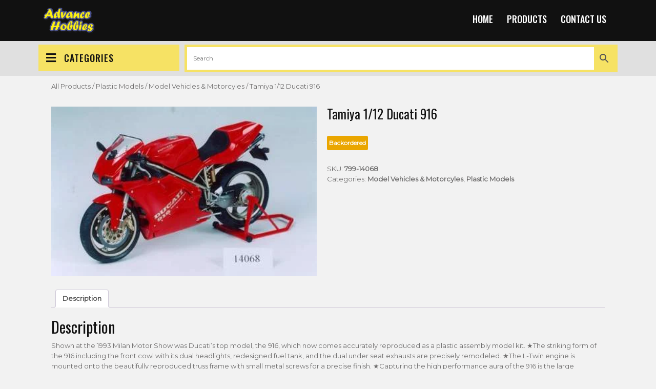

--- FILE ---
content_type: text/html; charset=UTF-8
request_url: https://advancehobbies.com/product/tamiya-1-12-ducati-916/
body_size: 16253
content:
<!DOCTYPE html>
<html lang="en-US">
<head>
<meta charset="UTF-8">
<meta name="viewport" content="width=device-width, initial-scale=1">
<title>Tamiya 1/12 Ducati 916 &#8211; Advance Hobbies</title>
<meta name='robots' content='max-image-preview:large' />
	<style>img:is([sizes="auto" i], [sizes^="auto," i]) { contain-intrinsic-size: 3000px 1500px }</style>
	<link rel='dns-prefetch' href='//fonts.googleapis.com' />
<link rel="alternate" type="application/rss+xml" title="Advance Hobbies &raquo; Feed" href="https://advancehobbies.com/feed/" />
<link rel="alternate" type="application/rss+xml" title="Advance Hobbies &raquo; Comments Feed" href="https://advancehobbies.com/comments/feed/" />
<script type="text/javascript">
/* <![CDATA[ */
window._wpemojiSettings = {"baseUrl":"https:\/\/s.w.org\/images\/core\/emoji\/15.1.0\/72x72\/","ext":".png","svgUrl":"https:\/\/s.w.org\/images\/core\/emoji\/15.1.0\/svg\/","svgExt":".svg","source":{"concatemoji":"https:\/\/advancehobbies.com\/wp-includes\/js\/wp-emoji-release.min.js?ver=6.8.1"}};
/*! This file is auto-generated */
!function(i,n){var o,s,e;function c(e){try{var t={supportTests:e,timestamp:(new Date).valueOf()};sessionStorage.setItem(o,JSON.stringify(t))}catch(e){}}function p(e,t,n){e.clearRect(0,0,e.canvas.width,e.canvas.height),e.fillText(t,0,0);var t=new Uint32Array(e.getImageData(0,0,e.canvas.width,e.canvas.height).data),r=(e.clearRect(0,0,e.canvas.width,e.canvas.height),e.fillText(n,0,0),new Uint32Array(e.getImageData(0,0,e.canvas.width,e.canvas.height).data));return t.every(function(e,t){return e===r[t]})}function u(e,t,n){switch(t){case"flag":return n(e,"\ud83c\udff3\ufe0f\u200d\u26a7\ufe0f","\ud83c\udff3\ufe0f\u200b\u26a7\ufe0f")?!1:!n(e,"\ud83c\uddfa\ud83c\uddf3","\ud83c\uddfa\u200b\ud83c\uddf3")&&!n(e,"\ud83c\udff4\udb40\udc67\udb40\udc62\udb40\udc65\udb40\udc6e\udb40\udc67\udb40\udc7f","\ud83c\udff4\u200b\udb40\udc67\u200b\udb40\udc62\u200b\udb40\udc65\u200b\udb40\udc6e\u200b\udb40\udc67\u200b\udb40\udc7f");case"emoji":return!n(e,"\ud83d\udc26\u200d\ud83d\udd25","\ud83d\udc26\u200b\ud83d\udd25")}return!1}function f(e,t,n){var r="undefined"!=typeof WorkerGlobalScope&&self instanceof WorkerGlobalScope?new OffscreenCanvas(300,150):i.createElement("canvas"),a=r.getContext("2d",{willReadFrequently:!0}),o=(a.textBaseline="top",a.font="600 32px Arial",{});return e.forEach(function(e){o[e]=t(a,e,n)}),o}function t(e){var t=i.createElement("script");t.src=e,t.defer=!0,i.head.appendChild(t)}"undefined"!=typeof Promise&&(o="wpEmojiSettingsSupports",s=["flag","emoji"],n.supports={everything:!0,everythingExceptFlag:!0},e=new Promise(function(e){i.addEventListener("DOMContentLoaded",e,{once:!0})}),new Promise(function(t){var n=function(){try{var e=JSON.parse(sessionStorage.getItem(o));if("object"==typeof e&&"number"==typeof e.timestamp&&(new Date).valueOf()<e.timestamp+604800&&"object"==typeof e.supportTests)return e.supportTests}catch(e){}return null}();if(!n){if("undefined"!=typeof Worker&&"undefined"!=typeof OffscreenCanvas&&"undefined"!=typeof URL&&URL.createObjectURL&&"undefined"!=typeof Blob)try{var e="postMessage("+f.toString()+"("+[JSON.stringify(s),u.toString(),p.toString()].join(",")+"));",r=new Blob([e],{type:"text/javascript"}),a=new Worker(URL.createObjectURL(r),{name:"wpTestEmojiSupports"});return void(a.onmessage=function(e){c(n=e.data),a.terminate(),t(n)})}catch(e){}c(n=f(s,u,p))}t(n)}).then(function(e){for(var t in e)n.supports[t]=e[t],n.supports.everything=n.supports.everything&&n.supports[t],"flag"!==t&&(n.supports.everythingExceptFlag=n.supports.everythingExceptFlag&&n.supports[t]);n.supports.everythingExceptFlag=n.supports.everythingExceptFlag&&!n.supports.flag,n.DOMReady=!1,n.readyCallback=function(){n.DOMReady=!0}}).then(function(){return e}).then(function(){var e;n.supports.everything||(n.readyCallback(),(e=n.source||{}).concatemoji?t(e.concatemoji):e.wpemoji&&e.twemoji&&(t(e.twemoji),t(e.wpemoji)))}))}((window,document),window._wpemojiSettings);
/* ]]> */
</script>

<style id='wp-emoji-styles-inline-css' type='text/css'>

	img.wp-smiley, img.emoji {
		display: inline !important;
		border: none !important;
		box-shadow: none !important;
		height: 1em !important;
		width: 1em !important;
		margin: 0 0.07em !important;
		vertical-align: -0.1em !important;
		background: none !important;
		padding: 0 !important;
	}
</style>
<link rel='stylesheet' id='wp-block-library-css' href='https://advancehobbies.com/wp-includes/css/dist/block-library/style.min.css?ver=6.8.1' type='text/css' media='all' />
<style id='classic-theme-styles-inline-css' type='text/css'>
/*! This file is auto-generated */
.wp-block-button__link{color:#fff;background-color:#32373c;border-radius:9999px;box-shadow:none;text-decoration:none;padding:calc(.667em + 2px) calc(1.333em + 2px);font-size:1.125em}.wp-block-file__button{background:#32373c;color:#fff;text-decoration:none}
</style>
<link rel='stylesheet' id='eedee-gutenslider-init-css' href='https://advancehobbies.com/wp-content/plugins/gutenslider/build/gutenslider-init.css?ver=1750166474' type='text/css' media='all' />
<style id='global-styles-inline-css' type='text/css'>
:root{--wp--preset--aspect-ratio--square: 1;--wp--preset--aspect-ratio--4-3: 4/3;--wp--preset--aspect-ratio--3-4: 3/4;--wp--preset--aspect-ratio--3-2: 3/2;--wp--preset--aspect-ratio--2-3: 2/3;--wp--preset--aspect-ratio--16-9: 16/9;--wp--preset--aspect-ratio--9-16: 9/16;--wp--preset--color--black: #000000;--wp--preset--color--cyan-bluish-gray: #abb8c3;--wp--preset--color--white: #ffffff;--wp--preset--color--pale-pink: #f78da7;--wp--preset--color--vivid-red: #cf2e2e;--wp--preset--color--luminous-vivid-orange: #ff6900;--wp--preset--color--luminous-vivid-amber: #fcb900;--wp--preset--color--light-green-cyan: #7bdcb5;--wp--preset--color--vivid-green-cyan: #00d084;--wp--preset--color--pale-cyan-blue: #8ed1fc;--wp--preset--color--vivid-cyan-blue: #0693e3;--wp--preset--color--vivid-purple: #9b51e0;--wp--preset--gradient--vivid-cyan-blue-to-vivid-purple: linear-gradient(135deg,rgba(6,147,227,1) 0%,rgb(155,81,224) 100%);--wp--preset--gradient--light-green-cyan-to-vivid-green-cyan: linear-gradient(135deg,rgb(122,220,180) 0%,rgb(0,208,130) 100%);--wp--preset--gradient--luminous-vivid-amber-to-luminous-vivid-orange: linear-gradient(135deg,rgba(252,185,0,1) 0%,rgba(255,105,0,1) 100%);--wp--preset--gradient--luminous-vivid-orange-to-vivid-red: linear-gradient(135deg,rgba(255,105,0,1) 0%,rgb(207,46,46) 100%);--wp--preset--gradient--very-light-gray-to-cyan-bluish-gray: linear-gradient(135deg,rgb(238,238,238) 0%,rgb(169,184,195) 100%);--wp--preset--gradient--cool-to-warm-spectrum: linear-gradient(135deg,rgb(74,234,220) 0%,rgb(151,120,209) 20%,rgb(207,42,186) 40%,rgb(238,44,130) 60%,rgb(251,105,98) 80%,rgb(254,248,76) 100%);--wp--preset--gradient--blush-light-purple: linear-gradient(135deg,rgb(255,206,236) 0%,rgb(152,150,240) 100%);--wp--preset--gradient--blush-bordeaux: linear-gradient(135deg,rgb(254,205,165) 0%,rgb(254,45,45) 50%,rgb(107,0,62) 100%);--wp--preset--gradient--luminous-dusk: linear-gradient(135deg,rgb(255,203,112) 0%,rgb(199,81,192) 50%,rgb(65,88,208) 100%);--wp--preset--gradient--pale-ocean: linear-gradient(135deg,rgb(255,245,203) 0%,rgb(182,227,212) 50%,rgb(51,167,181) 100%);--wp--preset--gradient--electric-grass: linear-gradient(135deg,rgb(202,248,128) 0%,rgb(113,206,126) 100%);--wp--preset--gradient--midnight: linear-gradient(135deg,rgb(2,3,129) 0%,rgb(40,116,252) 100%);--wp--preset--font-size--small: 13px;--wp--preset--font-size--medium: 20px;--wp--preset--font-size--large: 36px;--wp--preset--font-size--x-large: 42px;--wp--preset--spacing--20: 0.44rem;--wp--preset--spacing--30: 0.67rem;--wp--preset--spacing--40: 1rem;--wp--preset--spacing--50: 1.5rem;--wp--preset--spacing--60: 2.25rem;--wp--preset--spacing--70: 3.38rem;--wp--preset--spacing--80: 5.06rem;--wp--preset--shadow--natural: 6px 6px 9px rgba(0, 0, 0, 0.2);--wp--preset--shadow--deep: 12px 12px 50px rgba(0, 0, 0, 0.4);--wp--preset--shadow--sharp: 6px 6px 0px rgba(0, 0, 0, 0.2);--wp--preset--shadow--outlined: 6px 6px 0px -3px rgba(255, 255, 255, 1), 6px 6px rgba(0, 0, 0, 1);--wp--preset--shadow--crisp: 6px 6px 0px rgba(0, 0, 0, 1);}:where(.is-layout-flex){gap: 0.5em;}:where(.is-layout-grid){gap: 0.5em;}body .is-layout-flex{display: flex;}.is-layout-flex{flex-wrap: wrap;align-items: center;}.is-layout-flex > :is(*, div){margin: 0;}body .is-layout-grid{display: grid;}.is-layout-grid > :is(*, div){margin: 0;}:where(.wp-block-columns.is-layout-flex){gap: 2em;}:where(.wp-block-columns.is-layout-grid){gap: 2em;}:where(.wp-block-post-template.is-layout-flex){gap: 1.25em;}:where(.wp-block-post-template.is-layout-grid){gap: 1.25em;}.has-black-color{color: var(--wp--preset--color--black) !important;}.has-cyan-bluish-gray-color{color: var(--wp--preset--color--cyan-bluish-gray) !important;}.has-white-color{color: var(--wp--preset--color--white) !important;}.has-pale-pink-color{color: var(--wp--preset--color--pale-pink) !important;}.has-vivid-red-color{color: var(--wp--preset--color--vivid-red) !important;}.has-luminous-vivid-orange-color{color: var(--wp--preset--color--luminous-vivid-orange) !important;}.has-luminous-vivid-amber-color{color: var(--wp--preset--color--luminous-vivid-amber) !important;}.has-light-green-cyan-color{color: var(--wp--preset--color--light-green-cyan) !important;}.has-vivid-green-cyan-color{color: var(--wp--preset--color--vivid-green-cyan) !important;}.has-pale-cyan-blue-color{color: var(--wp--preset--color--pale-cyan-blue) !important;}.has-vivid-cyan-blue-color{color: var(--wp--preset--color--vivid-cyan-blue) !important;}.has-vivid-purple-color{color: var(--wp--preset--color--vivid-purple) !important;}.has-black-background-color{background-color: var(--wp--preset--color--black) !important;}.has-cyan-bluish-gray-background-color{background-color: var(--wp--preset--color--cyan-bluish-gray) !important;}.has-white-background-color{background-color: var(--wp--preset--color--white) !important;}.has-pale-pink-background-color{background-color: var(--wp--preset--color--pale-pink) !important;}.has-vivid-red-background-color{background-color: var(--wp--preset--color--vivid-red) !important;}.has-luminous-vivid-orange-background-color{background-color: var(--wp--preset--color--luminous-vivid-orange) !important;}.has-luminous-vivid-amber-background-color{background-color: var(--wp--preset--color--luminous-vivid-amber) !important;}.has-light-green-cyan-background-color{background-color: var(--wp--preset--color--light-green-cyan) !important;}.has-vivid-green-cyan-background-color{background-color: var(--wp--preset--color--vivid-green-cyan) !important;}.has-pale-cyan-blue-background-color{background-color: var(--wp--preset--color--pale-cyan-blue) !important;}.has-vivid-cyan-blue-background-color{background-color: var(--wp--preset--color--vivid-cyan-blue) !important;}.has-vivid-purple-background-color{background-color: var(--wp--preset--color--vivid-purple) !important;}.has-black-border-color{border-color: var(--wp--preset--color--black) !important;}.has-cyan-bluish-gray-border-color{border-color: var(--wp--preset--color--cyan-bluish-gray) !important;}.has-white-border-color{border-color: var(--wp--preset--color--white) !important;}.has-pale-pink-border-color{border-color: var(--wp--preset--color--pale-pink) !important;}.has-vivid-red-border-color{border-color: var(--wp--preset--color--vivid-red) !important;}.has-luminous-vivid-orange-border-color{border-color: var(--wp--preset--color--luminous-vivid-orange) !important;}.has-luminous-vivid-amber-border-color{border-color: var(--wp--preset--color--luminous-vivid-amber) !important;}.has-light-green-cyan-border-color{border-color: var(--wp--preset--color--light-green-cyan) !important;}.has-vivid-green-cyan-border-color{border-color: var(--wp--preset--color--vivid-green-cyan) !important;}.has-pale-cyan-blue-border-color{border-color: var(--wp--preset--color--pale-cyan-blue) !important;}.has-vivid-cyan-blue-border-color{border-color: var(--wp--preset--color--vivid-cyan-blue) !important;}.has-vivid-purple-border-color{border-color: var(--wp--preset--color--vivid-purple) !important;}.has-vivid-cyan-blue-to-vivid-purple-gradient-background{background: var(--wp--preset--gradient--vivid-cyan-blue-to-vivid-purple) !important;}.has-light-green-cyan-to-vivid-green-cyan-gradient-background{background: var(--wp--preset--gradient--light-green-cyan-to-vivid-green-cyan) !important;}.has-luminous-vivid-amber-to-luminous-vivid-orange-gradient-background{background: var(--wp--preset--gradient--luminous-vivid-amber-to-luminous-vivid-orange) !important;}.has-luminous-vivid-orange-to-vivid-red-gradient-background{background: var(--wp--preset--gradient--luminous-vivid-orange-to-vivid-red) !important;}.has-very-light-gray-to-cyan-bluish-gray-gradient-background{background: var(--wp--preset--gradient--very-light-gray-to-cyan-bluish-gray) !important;}.has-cool-to-warm-spectrum-gradient-background{background: var(--wp--preset--gradient--cool-to-warm-spectrum) !important;}.has-blush-light-purple-gradient-background{background: var(--wp--preset--gradient--blush-light-purple) !important;}.has-blush-bordeaux-gradient-background{background: var(--wp--preset--gradient--blush-bordeaux) !important;}.has-luminous-dusk-gradient-background{background: var(--wp--preset--gradient--luminous-dusk) !important;}.has-pale-ocean-gradient-background{background: var(--wp--preset--gradient--pale-ocean) !important;}.has-electric-grass-gradient-background{background: var(--wp--preset--gradient--electric-grass) !important;}.has-midnight-gradient-background{background: var(--wp--preset--gradient--midnight) !important;}.has-small-font-size{font-size: var(--wp--preset--font-size--small) !important;}.has-medium-font-size{font-size: var(--wp--preset--font-size--medium) !important;}.has-large-font-size{font-size: var(--wp--preset--font-size--large) !important;}.has-x-large-font-size{font-size: var(--wp--preset--font-size--x-large) !important;}
:where(.wp-block-post-template.is-layout-flex){gap: 1.25em;}:where(.wp-block-post-template.is-layout-grid){gap: 1.25em;}
:where(.wp-block-columns.is-layout-flex){gap: 2em;}:where(.wp-block-columns.is-layout-grid){gap: 2em;}
:root :where(.wp-block-pullquote){font-size: 1.5em;line-height: 1.6;}
</style>
<link rel='stylesheet' id='woocommerce-layout-css' href='https://advancehobbies.com/wp-content/plugins/woocommerce/assets/css/woocommerce-layout.css?ver=9.9.6' type='text/css' media='all' />
<link rel='stylesheet' id='woocommerce-smallscreen-css' href='https://advancehobbies.com/wp-content/plugins/woocommerce/assets/css/woocommerce-smallscreen.css?ver=9.9.6' type='text/css' media='only screen and (max-width: 768px)' />
<link rel='stylesheet' id='woocommerce-general-css' href='https://advancehobbies.com/wp-content/plugins/woocommerce/assets/css/woocommerce.css?ver=9.9.6' type='text/css' media='all' />
<style id='woocommerce-inline-inline-css' type='text/css'>
.woocommerce form .form-row .required { visibility: visible; }
</style>
<link rel='stylesheet' id='aws-style-css' href='https://advancehobbies.com/wp-content/plugins/advanced-woo-search/assets/css/common.min.css?ver=3.36' type='text/css' media='all' />
<link rel='stylesheet' id='wpos-slick-style-css' href='https://advancehobbies.com/wp-content/plugins/woo-product-slider-and-carousel-with-category/assets/css/slick.css?ver=3.0.3' type='text/css' media='all' />
<link rel='stylesheet' id='wcpscwc-public-style-css' href='https://advancehobbies.com/wp-content/plugins/woo-product-slider-and-carousel-with-category/assets/css/wcpscwc-public.css?ver=3.0.3' type='text/css' media='all' />
<link rel='stylesheet' id='ywctm-frontend-css' href='https://advancehobbies.com/wp-content/plugins/yith-woocommerce-catalog-mode/assets/css/frontend.min.css?ver=2.46.0' type='text/css' media='all' />
<style id='ywctm-frontend-inline-css' type='text/css'>
form.cart button.single_add_to_cart_button, .ppc-button-wrapper, .wc-ppcp-paylater-msg__container, form.cart .quantity, .widget.woocommerce.widget_shopping_cart{display: none !important}
</style>
<link rel='stylesheet' id='brands-styles-css' href='https://advancehobbies.com/wp-content/plugins/woocommerce/assets/css/brands.css?ver=9.9.6' type='text/css' media='all' />
<link rel='stylesheet' id='bootstrap-css-css' href='https://advancehobbies.com/wp-content/themes/classic-ecommerce/css/bootstrap.css?ver=6.8.1' type='text/css' media='all' />
<link rel='stylesheet' id='classic-ecommerce-style-css' href='https://advancehobbies.com/wp-content/themes/classic-ecommerce/style.css?ver=6.8.1' type='text/css' media='all' />
<style id='classic-ecommerce-style-inline-css' type='text/css'>
.header-top,
  .category-btn,
  .product-search button[type="submit"],
  span.item-count,
  .pagemore:hover,
  .shop-now a:hover,
  #commentform input#submit:hover,
  #sidebar input.search-submit, 
  form.woocommerce-product-search button,
  .woocommerce ul.products li.product .button:hover,
  .woocommerce #respond input#submit.alt:hover,
  .woocommerce a.button.alt:hover,
  .woocommerce button.button.alt:hover,
  .woocommerce input.button.alt:hover,
  .woocommerce a.button:hover,
  .woocommerce button.button:hover,
  nav.woocommerce-MyAccount-navigation ul li:hover,
  .catwrapslider .owl-prev:hover,
  .catwrapslider .owl-next:hover{background: #f6e264 !important;}.product-search form.woocommerce-product-search,
  .shop-now a:hover{border-color: #f6e264 !important;}.main-nav a:hover,
  #sidebar ul li a:hover,
  .category-dropdown li a:hover,
  .listarticle h2 a:hover,
  .ftr-4-box h5 span{color: #f6e264 !important;}.header,
  .copywrap,
  .category-dropdown,
  #commentform input#submit{background: #111111 !important;}#sidebar input[type="text"], 
  #sidebar input[type="search"],
  .pagemore,
  #sidebar select,
  .shop-now a,
  .owl-prev, 
  .owl-next,
  nav.woocommerce-MyAccount-navigation ul li,
  select.orderby,
  .woocommerce ul.products li.product .button, 
  .woocommerce #respond input#submit.alt, 
  .woocommerce a.button.alt, 
  .woocommerce button.button.alt, 
  .woocommerce input.button.alt, 
  .woocommerce a.button, 
  .woocommerce button.button,
  .woocommerce .quantity .qty{border-color: #111111 !important;}h3.widget-title,
  .category-btn,
  .header-top p,
  .social-icons i,
  h1, h2, h3, h4, h5, h6,
  .product-search button[type="submit"],
  .listarticle h2 a,
  .pagemore,
  .slider-box h3, 
  #recent-product h3,
  button.owl-prev span, 
  button.owl-next span,
  .shop-now a,
  .woocommerce ul.products li.product .button, .woocommerce #respond input#submit.alt, .woocommerce a.button.alt, .woocommerce button.button.alt, .woocommerce input.button.alt, .woocommerce a.button, .woocommerce button.button,
  span.onsale,
  nav.woocommerce-MyAccount-navigation ul li a{color: #111111 !important;}
</style>
<link rel='stylesheet' id='owl.carousel-css-css' href='https://advancehobbies.com/wp-content/themes/classic-ecommerce/css/owl.carousel.css?ver=6.8.1' type='text/css' media='all' />
<link rel='stylesheet' id='classic-ecommerce-responsive-css' href='https://advancehobbies.com/wp-content/themes/classic-ecommerce/css/responsive.css?ver=6.8.1' type='text/css' media='all' />
<link rel='stylesheet' id='classic-ecommerce-default-css' href='https://advancehobbies.com/wp-content/themes/classic-ecommerce/css/default.css?ver=6.8.1' type='text/css' media='all' />
<link rel='stylesheet' id='font-awesome-css-css' href='https://advancehobbies.com/wp-content/themes/classic-ecommerce/css/fontawesome-all.css?ver=6.8.1' type='text/css' media='all' />
<link rel='stylesheet' id='classic-ecommerce-oswald-css' href='//fonts.googleapis.com/css?family=Oswald%3A200%2C300%2C400%2C500%2C600%2C700&#038;ver=6.8.1' type='text/css' media='all' />
<link rel='stylesheet' id='classic-ecommerce-source-body-css' href='//fonts.googleapis.com/css?family=Montserrat%3A400&#038;ver=6.8.1' type='text/css' media='all' />
<link rel='stylesheet' id='slick-css' href='https://advancehobbies.com/wp-content/plugins/woo-product-gallery-slider/assets/css/slick.css?ver=2.3.21' type='text/css' media='all' />
<link rel='stylesheet' id='slick-theme-css' href='https://advancehobbies.com/wp-content/plugins/woo-product-gallery-slider/assets/css/slick-theme.css?ver=2.3.21' type='text/css' media='all' />
<link rel='stylesheet' id='fancybox-css' href='https://advancehobbies.com/wp-content/plugins/woo-product-gallery-slider/assets/css/jquery.fancybox.min.css?ver=2.3.21' type='text/css' media='all' />
<style id='fancybox-inline-css' type='text/css'>

					.wpgs-nav .slick-track {
						transform: inherit !important;
					}
				
					.wpgs-dots {
						display:none;
					}
				.wpgs-for .slick-slide{cursor:pointer;}
</style>
<link rel='stylesheet' id='flaticon-wpgs-css' href='https://advancehobbies.com/wp-content/plugins/woo-product-gallery-slider/assets/css/font/flaticon.css?ver=2.3.21' type='text/css' media='all' />
<script type="text/javascript" src="https://advancehobbies.com/wp-includes/js/jquery/jquery.min.js?ver=3.7.1" id="jquery-core-js"></script>
<script type="text/javascript" src="https://advancehobbies.com/wp-includes/js/jquery/jquery-migrate.min.js?ver=3.4.1" id="jquery-migrate-js"></script>
<script type="text/javascript" src="https://advancehobbies.com/wp-content/plugins/woocommerce/assets/js/jquery-blockui/jquery.blockUI.min.js?ver=2.7.0-wc.9.9.6" id="jquery-blockui-js" defer="defer" data-wp-strategy="defer"></script>
<script type="text/javascript" id="wc-add-to-cart-js-extra">
/* <![CDATA[ */
var wc_add_to_cart_params = {"ajax_url":"\/wp-admin\/admin-ajax.php","wc_ajax_url":"\/?wc-ajax=%%endpoint%%","i18n_view_cart":"View cart","cart_url":"https:\/\/advancehobbies.com","is_cart":"","cart_redirect_after_add":"no"};
/* ]]> */
</script>
<script type="text/javascript" src="https://advancehobbies.com/wp-content/plugins/woocommerce/assets/js/frontend/add-to-cart.min.js?ver=9.9.6" id="wc-add-to-cart-js" defer="defer" data-wp-strategy="defer"></script>
<script type="text/javascript" id="wc-single-product-js-extra">
/* <![CDATA[ */
var wc_single_product_params = {"i18n_required_rating_text":"Please select a rating","i18n_rating_options":["1 of 5 stars","2 of 5 stars","3 of 5 stars","4 of 5 stars","5 of 5 stars"],"i18n_product_gallery_trigger_text":"View full-screen image gallery","review_rating_required":"yes","flexslider":{"rtl":false,"animation":"slide","smoothHeight":true,"directionNav":false,"controlNav":"thumbnails","slideshow":false,"animationSpeed":500,"animationLoop":false,"allowOneSlide":false},"zoom_enabled":"","zoom_options":[],"photoswipe_enabled":"","photoswipe_options":{"shareEl":false,"closeOnScroll":false,"history":false,"hideAnimationDuration":0,"showAnimationDuration":0},"flexslider_enabled":""};
/* ]]> */
</script>
<script type="text/javascript" src="https://advancehobbies.com/wp-content/plugins/woocommerce/assets/js/frontend/single-product.min.js?ver=9.9.6" id="wc-single-product-js" defer="defer" data-wp-strategy="defer"></script>
<script type="text/javascript" src="https://advancehobbies.com/wp-content/plugins/woocommerce/assets/js/js-cookie/js.cookie.min.js?ver=2.1.4-wc.9.9.6" id="js-cookie-js" defer="defer" data-wp-strategy="defer"></script>
<script type="text/javascript" id="woocommerce-js-extra">
/* <![CDATA[ */
var woocommerce_params = {"ajax_url":"\/wp-admin\/admin-ajax.php","wc_ajax_url":"\/?wc-ajax=%%endpoint%%","i18n_password_show":"Show password","i18n_password_hide":"Hide password"};
/* ]]> */
</script>
<script type="text/javascript" src="https://advancehobbies.com/wp-content/plugins/woocommerce/assets/js/frontend/woocommerce.min.js?ver=9.9.6" id="woocommerce-js" defer="defer" data-wp-strategy="defer"></script>
<script type="text/javascript" src="https://advancehobbies.com/wp-content/themes/classic-ecommerce/js/bootstrap.js?ver=6.8.1" id="bootstrap-js-js"></script>
<script type="text/javascript" src="https://advancehobbies.com/wp-content/themes/classic-ecommerce/js/owl.carousel.js?ver=6.8.1" id="owl.carousel-js-js"></script>
<script type="text/javascript" src="https://advancehobbies.com/wp-content/themes/classic-ecommerce/js/theme.js?ver=6.8.1" id="classic-ecommerce-theme-js"></script>
<script type="text/javascript" src="https://advancehobbies.com/wp-content/themes/classic-ecommerce/js/jquery.superfish.js?ver=6.8.1" id="jquery.superfish-js"></script>
<link rel="https://api.w.org/" href="https://advancehobbies.com/wp-json/" /><link rel="alternate" title="JSON" type="application/json" href="https://advancehobbies.com/wp-json/wp/v2/product/3486" /><link rel="EditURI" type="application/rsd+xml" title="RSD" href="https://advancehobbies.com/xmlrpc.php?rsd" />
<meta name="generator" content="WordPress 6.8.1" />
<meta name="generator" content="WooCommerce 9.9.6" />
<link rel="canonical" href="https://advancehobbies.com/product/tamiya-1-12-ducati-916/" />
<link rel='shortlink' href='https://advancehobbies.com/?p=3486' />
<link rel="alternate" title="oEmbed (JSON)" type="application/json+oembed" href="https://advancehobbies.com/wp-json/oembed/1.0/embed?url=https%3A%2F%2Fadvancehobbies.com%2Fproduct%2Ftamiya-1-12-ducati-916%2F" />
<link rel="alternate" title="oEmbed (XML)" type="text/xml+oembed" href="https://advancehobbies.com/wp-json/oembed/1.0/embed?url=https%3A%2F%2Fadvancehobbies.com%2Fproduct%2Ftamiya-1-12-ducati-916%2F&#038;format=xml" />
	<noscript><style>.woocommerce-product-gallery{ opacity: 1 !important; }</style></noscript>
		<style type="text/css">
		
	</style>
	<style type="text/css" id="custom-background-css">
body.custom-background { background-color: #f2f2f2; }
</style>
	<style type="text/css">.wpgs-for .slick-arrow::before,.wpgs-nav .slick-prev::before, .wpgs-nav .slick-next::before{color:#000;}.fancybox-bg{background-color:rgba(10,0,0,0.75);}.fancybox-caption,.fancybox-infobar{color:#fff;}.wpgs-nav .slick-slide{border-color:transparent}.wpgs-nav .slick-current{border-color:#000}.wpgs-video-wrapper{min-height:500px;}</style>		<style type="text/css" id="wp-custom-css">
			div.entry-summary{
	padding-left:20px !important;

}

span.posted_in{
	display:block !important; 	
}

.woocommerce-Tabs-panel--description{
padding-bottom:60px !important;
}

span.posted_in a{
	font-weight:800;
}		</style>
		</head>

<link rel="icon" type="image/png" sizes="16x16" href="/wp-content/uploads/2021/07/cropped-a.png">



<body class="wp-singular product-template-default single single-product postid-3486 custom-background wp-custom-logo wp-theme-classic-ecommerce theme-classic-ecommerce woocommerce woocommerce-page woocommerce-no-js">


<div id="preloader">
  <div id="status">&nbsp;</div>
</div>

<a class="screen-reader-text skip-link" href="#content">Skip to content</a>

<div id="pageholder" >

<div class="header-top">
  <div class="container">
    <div class="row">
      <div class="col-lg-7 col-md-7">
        <p></p>
      </div>
      <div class="col-lg-5 col-md-5">
        <div class="social-icons">
                                                          </div>
      </div>
    </div>
  </div>
</div>

<div class="header">
  <div class="container">
    <div class="row">
      <div class="col-lg-3 col-md-8 col-8">
        <div class="logo">
            
          <a href="https://advancehobbies.com/" class="custom-logo-link" rel="home" aria-current="page"><img width="100" height="50" src="https://advancehobbies.com/wp-content/uploads/2021/07/logo.png" class="custom-logo" alt="Advance Hobbies"></a>
          
        </div>
      </div>
      <div class="col-lg-9 col-md-4 col-4">
        <div class="toggle-nav">
                      <button role="tab">MENU</button>
                  </div>
        <div id="mySidenav" class="nav sidenav">
          <nav id="site-navigation" class="main-nav" role="navigation" aria-label="Top Menu">
            <div class="main-menu clearfix"><ul id="menu-main" class="clearfix mobile_nav"><li id="menu-item-91" class="menu-item menu-item-type-post_type menu-item-object-page menu-item-home menu-item-91"><a href="https://advancehobbies.com/">Home</a></li>
<li id="menu-item-90" class="menu-item menu-item-type-post_type menu-item-object-page current_page_parent menu-item-90"><a href="https://advancehobbies.com/products/">Products</a></li>
<li id="menu-item-21" class="menu-item menu-item-type-post_type menu-item-object-page menu-item-21"><a href="https://advancehobbies.com/contact/">Contact Us</a></li>
</ul></div>            <a href="javascript:void(0)" class="close-button">CLOSE</a>
          </nav>
        </div>
      </div>
    </div>
  </div>
</div>
  
  <div class="category-meta">
    <div class="container">
      <div class="row">
        <div class="col-6 col-md-4 col-lg-3 menurow">
          <button class="category-btn"><i class="fa fa-bars" aria-hidden="true"></i>CATEGORIES</button>
          <div class="category-dropdown">    <div id="accordion">
    <div class="panel list-group">
                            <div class="dropdownrow"><div class="leftsub"><a href="https://advancehobbies.com/product-category/lipo-liion-nimh-nicd-alkaline-batteries-chargers/">Batteries &amp; Chargers</a></div>
                
                                
                
                <div class="rightsub"><a data-toggle="collapse" class="list-group-item collapsed" data-parent="#accordion" href="#cat39"></a></div>
                      </div>      <div class="collapse" id="cat39"><ul class="list-group-item-text">
          
          
                <span class="subcategories"><li class="subcategory-item"><a href="https://advancehobbies.com/product-category/lipo-liion-nimh-nicd-alkaline-batteries-chargers/1-2v-1-25v-6v-7-2v-8-4v-9-6v-nimh-battery/" rel="tag" class="1-2v-1-25v-6v-7-2v-8-4v-9-6v-nimh-battery">Nimh Batteries</a></li><li class="subcategory-item"><a href="https://advancehobbies.com/product-category/lipo-liion-nimh-nicd-alkaline-batteries-chargers/3-7v-1s-7-4v-2s-11-1v-3s-lipo-liion-batteries/" rel="tag" class="3-7v-1s-7-4v-2s-11-1v-3s-lipo-liion-batteries">Lithium Batteries</a></li></span></ul></div>                <div class="dropdownrow"><div class="leftsub"><a href="https://advancehobbies.com/product-category/diecast-cars-models/">Diecast Models</a></div>
                
                                
                
                <div class="rightsub"><a data-toggle="collapse" class="list-group-item collapsed" data-parent="#accordion" href="#cat68"></a></div>
                      </div>      <div class="collapse" id="cat68"><ul class="list-group-item-text">
          
          
                <span class="subcategories"><li class="subcategory-item"><a href="https://advancehobbies.com/product-category/diecast-cars-models/1-24-25-scale-diecast-models/" rel="tag" class="1-24-25-scale-diecast-models">1:24 / 1:25 Scale</a></li><li class="subcategory-item"><a href="https://advancehobbies.com/product-category/diecast-cars-models/1-18-diecast-models/" rel="tag" class="1-18-diecast-models">1/18 Scale</a></li><li class="subcategory-item"><a href="https://advancehobbies.com/product-category/diecast-cars-models/diecast-models/" rel="tag" class="diecast-models">Others</a></li><li class="subcategory-item"><a href="https://advancehobbies.com/product-category/diecast-cars-models/132-scale/" rel="tag" class="132-scale">1:32 Scale</a></li><li class="subcategory-item"><a href="https://advancehobbies.com/product-category/diecast-cars-models/1-43-scale/" rel="tag" class="1-43-scale">1/43 Scale</a></li></span></ul></div>                <div class="dropdownrow"><div class="leftsub"><a href="https://advancehobbies.com/product-category/jigsaw-puzzles/">Jigsaw Puzzles</a></div>
                
                                
                
                <div class="rightsub"><a data-toggle="collapse" class="list-group-item collapsed" data-parent="#accordion" href="#cat84"></a></div>
                      </div>      <div class="collapse" id="cat84"><ul class="list-group-item-text">
          
          
                <span class="subcategories"><li class="subcategory-item"><a href="https://advancehobbies.com/product-category/jigsaw-puzzles/100-pcs/" rel="tag" class="100-pcs">100 Pcs</a></li><li class="subcategory-item"><a href="https://advancehobbies.com/product-category/jigsaw-puzzles/300-pcs/" rel="tag" class="300-pcs">300 Pcs</a></li><li class="subcategory-item"><a href="https://advancehobbies.com/product-category/jigsaw-puzzles/500-pcs/" rel="tag" class="500-pcs">500 Pcs</a></li><li class="subcategory-item"><a href="https://advancehobbies.com/product-category/jigsaw-puzzles/200-pcs/" rel="tag" class="200-pcs">200 Pcs</a></li><li class="subcategory-item"><a href="https://advancehobbies.com/product-category/jigsaw-puzzles/1000-pcs/" rel="tag" class="1000-pcs">1000 Pcs</a></li><li class="subcategory-item"><a href="https://advancehobbies.com/product-category/jigsaw-puzzles/1500-pcs/" rel="tag" class="1500-pcs">1500 Pcs</a></li><li class="subcategory-item"><a href="https://advancehobbies.com/product-category/jigsaw-puzzles/2000-pcs/" rel="tag" class="2000-pcs">2000 Pcs</a></li><li class="subcategory-item"><a href="https://advancehobbies.com/product-category/jigsaw-puzzles/3000-pcs/" rel="tag" class="3000-pcs">3000 Pcs</a></li><li class="subcategory-item"><a href="https://advancehobbies.com/product-category/jigsaw-puzzles/others-jigsaw-puzzles/" rel="tag" class="others-jigsaw-puzzles">Others</a></li><li class="subcategory-item"><a href="https://advancehobbies.com/product-category/jigsaw-puzzles/3d/" rel="tag" class="3d">3D</a></li></span></ul></div>                <div class="dropdownrow"><div class="leftsub"><a href="https://advancehobbies.com/product-category/nitro-rc-cars-buggies-trucks-fuels-accessories/">Nitro RC</a></div>
                
                                
                
                <div class="rightsub"><a data-toggle="collapse" class="list-group-item collapsed" data-parent="#accordion" href="#cat53"></a></div>
                      </div>      <div class="collapse" id="cat53"><ul class="list-group-item-text">
          
          
                <span class="subcategories"><li class="subcategory-item"><a href="https://advancehobbies.com/product-category/nitro-rc-cars-buggies-trucks-fuels-accessories/rc-nitro-gasoline-octane-cars-buggies-monster-trucks/" rel="tag" class="rc-nitro-gasoline-octane-cars-buggies-monster-trucks">Nitro RC On Road &amp; Off Road</a></li><li class="subcategory-item"><a href="https://advancehobbies.com/product-category/nitro-rc-cars-buggies-trucks-fuels-accessories/nitro-fuel-octane-accessories/" rel="tag" class="nitro-fuel-octane-accessories">Fuel &amp; Accessories</a></li></span></ul></div>                <div class="dropdownrow"><div class="leftsub"><a href="https://advancehobbies.com/product-category/paints-accessories/">Paints &amp; Accessories</a></div>
                
                                
                
                <div class="rightsub"><a data-toggle="collapse" class="list-group-item collapsed" data-parent="#accordion" href="#cat76"></a></div>
                      </div>      <div class="collapse" id="cat76"><ul class="list-group-item-text">
          
          
                <span class="subcategories"><li class="subcategory-item"><a href="https://advancehobbies.com/product-category/paints-accessories/paints/" rel="tag" class="paints">Paints</a></li><li class="subcategory-item"><a href="https://advancehobbies.com/product-category/paints-accessories/accessories/" rel="tag" class="accessories">Accessories</a></li></span></ul></div>                <div class="dropdownrow"><div class="leftsub"><a href="https://advancehobbies.com/product-category/rc-radio-receiver/">RC Radio Controllers</a></div>
                
                                
                
                <div class="rightsub"><a data-toggle="collapse" class="list-group-item collapsed" data-parent="#accordion" href="#cat37"></a></div>
                      </div>      <div class="collapse" id="cat37"><ul class="list-group-item-text">
          
          
                <span class="subcategories"><li class="subcategory-item"><a href="https://advancehobbies.com/product-category/rc-radio-receiver/surface-receivers/" rel="tag" class="surface-receivers">Surface Receivers</a></li><li class="subcategory-item"><a href="https://advancehobbies.com/product-category/rc-radio-receiver/rc-servos/" rel="tag" class="rc-servos">Servos</a></li></span></ul></div>                <div class="dropdownrow"><div class="leftsub"><a href="https://advancehobbies.com/product-category/rockets-engines-accessories/">Rockets &amp; Accessories</a></div>
                
                                
                
                <div class="rightsub"><a data-toggle="collapse" class="list-group-item collapsed" data-parent="#accordion" href="#cat73"></a></div>
                      </div>      <div class="collapse" id="cat73"><ul class="list-group-item-text">
          
          
                <span class="subcategories"><li class="subcategory-item"><a href="https://advancehobbies.com/product-category/rockets-engines-accessories/estee-rockets/" rel="tag" class="estee-rockets">Rockets</a></li><li class="subcategory-item"><a href="https://advancehobbies.com/product-category/rockets-engines-accessories/rocket-engines-accessories/" rel="tag" class="rocket-engines-accessories">Rocket Engines &amp; Accessories</a></li></span></ul></div>                <div class="dropdownrow"><div class="leftsub"><a href="https://advancehobbies.com/product-category/spare-parts-maintenance-supplies/">Spare Parts &amp; Maintenance Supplies</a></div>
                
                                
                
                <div class="rightsub"><a data-toggle="collapse" class="list-group-item collapsed" data-parent="#accordion" href="#cat79"></a></div>
                      </div>      <div class="collapse" id="cat79"><ul class="list-group-item-text">
          
          
                <span class="subcategories"><li class="subcategory-item"><a href="https://advancehobbies.com/product-category/spare-parts-maintenance-supplies/motors-brushed-brushless-esc-engines/" rel="tag" class="motors-brushed-brushless-esc-engines">Motors Engines &amp; ESC</a></li><li class="subcategory-item"><a href="https://advancehobbies.com/product-category/spare-parts-maintenance-supplies/rc-bodies-leds/" rel="tag" class="rc-bodies-leds">RC Bodies &amp; LEDS</a></li><li class="subcategory-item"><a href="https://advancehobbies.com/product-category/spare-parts-maintenance-supplies/wheels-tires/" rel="tag" class="wheels-tires">Wheels &amp; Tires</a></li></span></ul></div>                <div class="dropdownrow"><div class="leftsub"><a href="https://advancehobbies.com/product-category/tamiya-mini-4wd/">Tamiya Mini 4WD</a></div>
                
                                
                
                <div class="rightsub"><a data-toggle="collapse" class="list-group-item collapsed" data-parent="#accordion" href="#cat98"></a></div>
                      </div>      <div class="collapse" id="cat98"><ul class="list-group-item-text">
          
          
                </ul></div>                <div class="dropdownrow"><div class="leftsub"><a href="https://advancehobbies.com/product-category/rc-on-road/">RC On Road</a></div>
                
                                
                
                <div class="rightsub"><a data-toggle="collapse" class="list-group-item collapsed" data-parent="#accordion" href="#cat22"></a></div>
                      </div>      <div class="collapse" id="cat22"><ul class="list-group-item-text">
          
          
                <span class="subcategories"><li class="subcategory-item"><a href="https://advancehobbies.com/product-category/rc-on-road/tamiya-rc-on-road/" rel="tag" class="tamiya-rc-on-road">Tamiya Kits</a></li><li class="subcategory-item"><a href="https://advancehobbies.com/product-category/rc-on-road/kyosho-ready-to-run-on-road/" rel="tag" class="kyosho-ready-to-run-on-road">Kyosho</a></li><li class="subcategory-item"><a href="https://advancehobbies.com/product-category/rc-on-road/redcat-racing-rtr/" rel="tag" class="redcat-racing-rtr">Redcat Racing</a></li><li class="subcategory-item"><a href="https://advancehobbies.com/product-category/rc-on-road/rc-on-road-kits/" rel="tag" class="rc-on-road-kits">Others</a></li></span></ul></div>                <div class="dropdownrow"><div class="leftsub"><a href="https://advancehobbies.com/product-category/rc-offroad/">RC Off Road</a></div>
                
                                
                
                <div class="rightsub"><a data-toggle="collapse" class="list-group-item collapsed" data-parent="#accordion" href="#cat25"></a></div>
                      </div>      <div class="collapse" id="cat25"><ul class="list-group-item-text">
          
          
                <span class="subcategories"><li class="subcategory-item"><a href="https://advancehobbies.com/product-category/rc-offroad/traxxas-ready-to-run-off-road/" rel="tag" class="traxxas-ready-to-run-off-road">Traxxas</a></li><li class="subcategory-item"><a href="https://advancehobbies.com/product-category/rc-offroad/tamiya-rc-off-road/" rel="tag" class="tamiya-rc-off-road">Tamiya Kits</a></li><li class="subcategory-item"><a href="https://advancehobbies.com/product-category/rc-offroad/kyosho-ready-to-run-off-road/" rel="tag" class="kyosho-ready-to-run-off-road">Kyosho</a></li><li class="subcategory-item"><a href="https://advancehobbies.com/product-category/rc-offroad/arrma-ready-to-run-off-road/" rel="tag" class="arrma-ready-to-run-off-road">Arrma / Losi</a></li><li class="subcategory-item"><a href="https://advancehobbies.com/product-category/rc-offroad/redcat-racing-ready-to-run-off-road/" rel="tag" class="redcat-racing-ready-to-run-off-road">Redcat Racing</a></li><li class="subcategory-item"><a href="https://advancehobbies.com/product-category/rc-offroad/wltoys-rc/" rel="tag" class="wltoys-rc">WL-toys</a></li><li class="subcategory-item"><a href="https://advancehobbies.com/product-category/rc-offroad/litehawk/" rel="tag" class="litehawk">Litehawk</a></li></span></ul></div>                <div class="dropdownrow"><div class="leftsub"><a href="https://advancehobbies.com/product-category/rc-tractor-trailers/">RC Tractor Trailers</a></div>
                
                                
                
                <div class="rightsub"><a data-toggle="collapse" class="list-group-item collapsed" data-parent="#accordion" href="#cat16"></a></div>
                      </div>      <div class="collapse" id="cat16"><ul class="list-group-item-text">
          
          
                </ul></div>                <div class="dropdownrow"><div class="leftsub"><a href="https://advancehobbies.com/product-category/rc-boats/">RC Boats</a></div>
                
                                
                
                <div class="rightsub"><a data-toggle="collapse" class="list-group-item collapsed" data-parent="#accordion" href="#cat26"></a></div>
                      </div>      <div class="collapse" id="cat26"><ul class="list-group-item-text">
          
          
                </ul></div>                <div class="dropdownrow"><div class="leftsub"><a href="https://advancehobbies.com/product-category/rc-tanks-1-16-scale/">RC Tanks</a></div>
                
                                
                
                <div class="rightsub"><a data-toggle="collapse" class="list-group-item collapsed" data-parent="#accordion" href="#cat28"></a></div>
                      </div>      <div class="collapse" id="cat28"><ul class="list-group-item-text">
          
          
                </ul></div>                <div class="dropdownrow"><div class="leftsub"><a href="https://advancehobbies.com/product-category/plastic-models/">Plastic Models</a></div>
                
                                
                
                <div class="rightsub"><a data-toggle="collapse" class="list-group-item collapsed" data-parent="#accordion" href="#cat17"></a></div>
                      </div>      <div class="collapse" id="cat17"><ul class="list-group-item-text">
          
          
                <span class="subcategories"><li class="subcategory-item"><a href="https://advancehobbies.com/product-category/plastic-models/plastic-models-cars-motorcyles/" rel="tag" class="plastic-models-cars-motorcyles">Model Vehicles &amp; Motorcyles</a></li><li class="subcategory-item"><a href="https://advancehobbies.com/product-category/plastic-models/tanks-military-vehicles-weapons-figures-militaries-minitures/" rel="tag" class="tanks-military-vehicles-weapons-figures-militaries-minitures">Tanks, Military Vehicles &amp; Miniture Figures</a></li><li class="subcategory-item"><a href="https://advancehobbies.com/product-category/plastic-models/others/" rel="tag" class="others">Educational &amp; Others</a></li><li class="subcategory-item"><a href="https://advancehobbies.com/product-category/plastic-models/plastic-models-military-battleships-boats/" rel="tag" class="plastic-models-military-battleships-boats">Battleships &amp; Boats</a></li><li class="subcategory-item"><a href="https://advancehobbies.com/product-category/plastic-models/aircrafts-planes/" rel="tag" class="aircrafts-planes">Aircrafts &amp; Planes</a></li></span></ul></div>                <div class="dropdownrow"><div class="leftsub"><a href="https://advancehobbies.com/product-category/bandai-gundam-models/">Bandai Gundam Models</a></div>
                
                                
                
                <div class="rightsub"><a data-toggle="collapse" class="list-group-item collapsed" data-parent="#accordion" href="#cat21"></a></div>
                      </div>      <div class="collapse" id="cat21"><ul class="list-group-item-text">
          
          
                <span class="subcategories"><li class="subcategory-item"><a href="https://advancehobbies.com/product-category/bandai-gundam-models/bandai-perfect-grade/" rel="tag" class="bandai-perfect-grade">Bandai PG 1/60</a></li><li class="subcategory-item"><a href="https://advancehobbies.com/product-category/bandai-gundam-models/bandai-master-grade/" rel="tag" class="bandai-master-grade">Bandai MG 1/100</a></li><li class="subcategory-item"><a href="https://advancehobbies.com/product-category/bandai-gundam-models/bandai-real-grade/" rel="tag" class="bandai-real-grade">Bandai RG 1/144</a></li><li class="subcategory-item"><a href="https://advancehobbies.com/product-category/bandai-gundam-models/bandai-high-grade/" rel="tag" class="bandai-high-grade">Bandai HG 1/144</a></li><li class="subcategory-item"><a href="https://advancehobbies.com/product-category/bandai-gundam-models/bandai-sd-entry-grade/" rel="tag" class="bandai-sd-entry-grade">Bandai SD &amp; Entry Grade</a></li><li class="subcategory-item"><a href="https://advancehobbies.com/product-category/bandai-gundam-models/bandai-gundam-action-base/" rel="tag" class="bandai-gundam-action-base">Bandai Gundam Action Base</a></li><li class="subcategory-item"><a href="https://advancehobbies.com/product-category/bandai-gundam-models/bandai-gundam-figures/" rel="tag" class="bandai-gundam-figures">Figures</a></li><li class="subcategory-item"><a href="https://advancehobbies.com/product-category/bandai-gundam-models/bandai-mega-size-1-48/" rel="tag" class="bandai-mega-size-1-48">Bandai Mega Size 1/48</a></li></span></ul></div>                <div class="dropdownrow"><div class="leftsub"><a href="https://advancehobbies.com/product-category/collectibles/">Collectibles</a></div>
                
                                
                
                <div class="rightsub"><a data-toggle="collapse" class="list-group-item collapsed" data-parent="#accordion" href="#cat29"></a></div>
                      </div>      <div class="collapse" id="cat29"><ul class="list-group-item-text">
          
          
                </ul></div>                <div class="dropdownrow"><div class="leftsub"><a href="https://advancehobbies.com/product-category/tools-accessories/">Tools &amp; Accessories</a></div>
                
                                
                
                <div class="rightsub"><a data-toggle="collapse" class="list-group-item collapsed" data-parent="#accordion" href="#cat30"></a></div>
                      </div>      <div class="collapse" id="cat30"><ul class="list-group-item-text">
          
          
                <span class="subcategories"><li class="subcategory-item"><a href="https://advancehobbies.com/product-category/tools-accessories/ca-glue-cement/" rel="tag" class="ca-glue-cement">CA Glue &amp; Cement</a></li><li class="subcategory-item"><a href="https://advancehobbies.com/product-category/tools-accessories/tools/" rel="tag" class="tools">Tools</a></li></span></ul></div>          </div></div></div>
        </div>
        <div class="col-6 col-md-8 col-lg-9 menurow">
          <div class="product-search">
            <div class="aws-container" data-url="/?wc-ajax=aws_action" data-siteurl="https://advancehobbies.com" data-lang="" data-show-loader="true" data-show-more="true" data-show-page="true" data-ajax-search="true" data-show-clear="true" data-mobile-screen="false" data-use-analytics="false" data-min-chars="3" data-buttons-order="2" data-timeout="500" data-is-mobile="false" data-page-id="3486" data-tax="" ><form class="aws-search-form" action="https://advancehobbies.com/" method="get" role="search" ><div class="aws-wrapper"><label class="aws-search-label" for="69744b776fe91">Search</label><input type="search" name="s" id="69744b776fe91" value="" class="aws-search-field" placeholder="Search" autocomplete="off" /><input type="hidden" name="post_type" value="product"><input type="hidden" name="type_aws" value="true"><div class="aws-search-clear"><span>×</span></div><div class="aws-loader"></div></div><div class="aws-search-btn aws-form-btn"><span class="aws-search-btn_icon"><svg focusable="false" xmlns="http://www.w3.org/2000/svg" viewBox="0 0 24 24" width="24px"><path d="M15.5 14h-.79l-.28-.27C15.41 12.59 16 11.11 16 9.5 16 5.91 13.09 3 9.5 3S3 5.91 3 9.5 5.91 16 9.5 16c1.61 0 3.09-.59 4.23-1.57l.27.28v.79l5 4.99L20.49 19l-4.99-5zm-6 0C7.01 14 5 11.99 5 9.5S7.01 5 9.5 5 14 7.01 14 9.5 11.99 14 9.5 14z"></path></svg></span></div></form></div>          </div>
        </div>
      
        
      </div>
    </div>
  </div>

<div id="content" class="container">
	<div class="row m-0">
		<div class="col-lg-12">
			<div id="primary" class="content-area classic-ecommerce"><main id="main" class="site-main" role="main"><nav class="woocommerce-breadcrumb" aria-label="Breadcrumb"><a href="/products">All Products</a>&nbsp;&#47;&nbsp;<a href="https://advancehobbies.com/product-category/plastic-models/">Plastic Models</a>&nbsp;&#47;&nbsp;<a href="https://advancehobbies.com/product-category/plastic-models/plastic-models-cars-motorcyles/">Model Vehicles &amp; Motorcyles</a>&nbsp;&#47;&nbsp;Tamiya 1/12 Ducati 916</nav>
				
					<div class="woocommerce-notices-wrapper"></div><div id="product-3486" class="product type-product post-3486 status-publish first onbackorder product_cat-plastic-models-cars-motorcyles product_cat-plastic-models has-post-thumbnail shipping-taxable purchasable product-type-simple">

	
<div class="woo-product-gallery-slider woocommerce-product-gallery wpgs--with-images images"  >

		<div class="wpgs-for"><div class="woocommerce-product-gallery__image single-product-main-image"><a class="wpgs-lightbox-icon" data-caption="799-14068" data-fancybox="wpgs-lightbox"  href="https://advancehobbies.com/wp-content/uploads/2022/06/799-14068.jpg"     data-mobile=["clickContent:close","clickSlide:close"] 	data-click-slide="close" 	data-animation-effect="fade" 	data-loop="true"     data-infobar="true"     data-hash="false" ><img width="400" height="255" src="https://advancehobbies.com/wp-content/uploads/2022/06/799-14068.jpg" class="woocommerce-product-gallery__image attachment-shop_single size-shop_single wp-post-image" alt="" data-zoom_src="https://advancehobbies.com/wp-content/uploads/2022/06/799-14068.jpg" data-large_image="https://advancehobbies.com/wp-content/uploads/2022/06/799-14068.jpg" data-o_img="https://advancehobbies.com/wp-content/uploads/2022/06/799-14068.jpg" data-zoom-image="https://advancehobbies.com/wp-content/uploads/2022/06/799-14068.jpg" decoding="async" fetchpriority="high" srcset="https://advancehobbies.com/wp-content/uploads/2022/06/799-14068.jpg 400w, https://advancehobbies.com/wp-content/uploads/2022/06/799-14068-300x191.jpg 300w" sizes="(max-width: 400px) 100vw, 400px" /></a></div></div>
</div>

	<div class="summary entry-summary">
		<h1 class="product_title entry-title">Tamiya 1/12 Ducati 916</h1><p class="price"></p>
<p class="stock available-on-backorder">Backordered</p>

	
	<form class="cart" action="https://advancehobbies.com/product/tamiya-1-12-ducati-916/" method="post" enctype='multipart/form-data'>
		
		<div class="quantity">
		<label class="screen-reader-text" for="quantity_69744b77718bd">Tamiya 1/12 Ducati 916 quantity</label>
	<input
		type="number"
				id="quantity_69744b77718bd"
		class="input-text qty text"
		name="quantity"
		value="1"
		aria-label="Product quantity"
				min="1"
		max=""
					step="1"
			placeholder=""
			inputmode="numeric"
			autocomplete="off"
			/>
	</div>

		<button type="submit" name="add-to-cart" value="3486" class="single_add_to_cart_button button alt">Add to cart</button>

			</form>

	
<div class="product_meta">

	
	
		<span class="sku_wrapper">SKU: <span class="sku">799-14068</span></span>

	
	<span class="posted_in">Categories: <a href="https://advancehobbies.com/product-category/plastic-models/plastic-models-cars-motorcyles/" rel="tag">Model Vehicles &amp; Motorcyles</a>, <a href="https://advancehobbies.com/product-category/plastic-models/" rel="tag">Plastic Models</a></span>
	
	
</div>
	</div>

	
	<div class="woocommerce-tabs wc-tabs-wrapper">
		<ul class="tabs wc-tabs" role="tablist">
							<li role="presentation" class="description_tab" id="tab-title-description">
					<a href="#tab-description" role="tab" aria-controls="tab-description">
						Description					</a>
				</li>
					</ul>
					<div class="woocommerce-Tabs-panel woocommerce-Tabs-panel--description panel entry-content wc-tab" id="tab-description" role="tabpanel" aria-labelledby="tab-title-description">
				
	<h2>Description</h2>

<p>Shown at the 1993 Milan Motor Show was Ducati&#8217;s top model, the 916, which now comes accurately reproduced as a plastic assembly model kit. ★The striking form of the 916 including the front cowl with its dual headlights, redesigned fuel tank, and the dual under seat exhausts are precisely remodeled. ★The L-Twin engine is mounted onto the beautifully reproduced truss frame with small metal screws for a precise finish. ★Capturing the high performance aura of the 916 is the large diameter air funnel. ★Furthermore, unique parts of the 916 including the dual exhausts, curved radiator, oil cooler and more have been realistically reproduced.</p>
			</div>
		
			</div>


	<section class="related products">

					<h2>Related products</h2>
				<ul class="products columns-4">

			
					<li class="product type-product post-996 status-publish first instock product_cat-plastic-models-military-battleships-boats product_cat-plastic-models has-post-thumbnail featured shipping-taxable purchasable product-type-simple">
	<a href="https://advancehobbies.com/product/fujimi-1-350-imperial-japanese-navy-carrier-battleship-ise/" class="woocommerce-LoopProduct-link woocommerce-loop-product__link"><img width="300" height="300" src="https://advancehobbies.com/wp-content/uploads/2021/07/Fujimi-600024-300x300.jpg" class="attachment-woocommerce_thumbnail size-woocommerce_thumbnail" alt="Fujimi 1/350 IMPERIAL JAPANESE NAVY CARRIER BATTLESHIP ISE" decoding="async" srcset="https://advancehobbies.com/wp-content/uploads/2021/07/Fujimi-600024-300x300.jpg 300w, https://advancehobbies.com/wp-content/uploads/2021/07/Fujimi-600024-100x100.jpg 100w, https://advancehobbies.com/wp-content/uploads/2021/07/Fujimi-600024-150x150.jpg 150w" sizes="(max-width: 300px) 100vw, 300px" /><h2 class="woocommerce-loop-product__title">Fujimi 1/350 IMPERIAL JAPANESE NAVY CARRIER BATTLESHIP ISE</h2>
</a></li>

			
					<li class="product type-product post-1022 status-publish onbackorder product_cat-aircrafts-planes product_cat-plastic-models has-post-thumbnail shipping-taxable purchasable product-type-simple">
	<a href="https://advancehobbies.com/product/tamiya-1-72-kawasaki-ki-61-id-hien-tony/" class="woocommerce-LoopProduct-link woocommerce-loop-product__link"><img width="300" height="300" src="https://advancehobbies.com/wp-content/uploads/2021/07/60789-300x300.jpg" class="attachment-woocommerce_thumbnail size-woocommerce_thumbnail" alt="Tamiya 1/72 Kawasaki Ki-61-Id Hien (Tony)" decoding="async" srcset="https://advancehobbies.com/wp-content/uploads/2021/07/60789-300x300.jpg 300w, https://advancehobbies.com/wp-content/uploads/2021/07/60789-100x100.jpg 100w, https://advancehobbies.com/wp-content/uploads/2021/07/60789-150x150.jpg 150w" sizes="(max-width: 300px) 100vw, 300px" /><h2 class="woocommerce-loop-product__title">Tamiya 1/72 Kawasaki Ki-61-Id Hien (Tony)</h2>
</a></li>

			
					<li class="product type-product post-1028 status-publish onbackorder product_cat-plastic-models product_cat-tanks-military-vehicles-weapons-figures-militaries-minitures has-post-thumbnail shipping-taxable purchasable product-type-simple">
	<a href="https://advancehobbies.com/product/tamiya-1-12-street-rider/" class="woocommerce-LoopProduct-link woocommerce-loop-product__link"><img width="300" height="300" src="https://advancehobbies.com/wp-content/uploads/2021/07/14137-300x300.jpg" class="attachment-woocommerce_thumbnail size-woocommerce_thumbnail" alt="Tamiya 1/12 Street Rider" decoding="async" loading="lazy" srcset="https://advancehobbies.com/wp-content/uploads/2021/07/14137-300x300.jpg 300w, https://advancehobbies.com/wp-content/uploads/2021/07/14137-100x100.jpg 100w, https://advancehobbies.com/wp-content/uploads/2021/07/14137-150x150.jpg 150w" sizes="auto, (max-width: 300px) 100vw, 300px" /><h2 class="woocommerce-loop-product__title">Tamiya 1/12 Street Rider</h2>
</a></li>

			
					<li class="product type-product post-1034 status-publish last onbackorder product_cat-plastic-models product_cat-tanks-military-vehicles-weapons-figures-militaries-minitures has-post-thumbnail shipping-taxable purchasable product-type-simple">
	<a href="https://advancehobbies.com/product/tamiya-1-35-us-m1046-humvee-tow-missile-carrier/" class="woocommerce-LoopProduct-link woocommerce-loop-product__link"><img width="300" height="300" src="https://advancehobbies.com/wp-content/uploads/2021/07/TAM36267-300x300.jpg" class="attachment-woocommerce_thumbnail size-woocommerce_thumbnail" alt="Tamiya 1/35 US M1046 Humvee TOW Missile Carrier" decoding="async" loading="lazy" srcset="https://advancehobbies.com/wp-content/uploads/2021/07/TAM36267-300x300.jpg 300w, https://advancehobbies.com/wp-content/uploads/2021/07/TAM36267-100x100.jpg 100w, https://advancehobbies.com/wp-content/uploads/2021/07/TAM36267-150x150.jpg 150w" sizes="auto, (max-width: 300px) 100vw, 300px" /><h2 class="woocommerce-loop-product__title">Tamiya 1/35 US M1046 Humvee TOW Missile Carrier</h2>
</a></li>

			
		</ul>

	</section>
	</div>


				
			</main></div>		</div>
					<div class="col-lg-3 col-md-3">
				
			</div>
			</div>
</div>

<div id="footer">
	<div class="container">
                      
          
            
              
    <div class="clear"></div>
  </div>    
  <div class="copywrap">
  	<div class="container">
  	    
  	    <p>&copy;2026 Advance Hobbies</p>
  	    
     
    </div>
  </div>
</div>
<script type="speculationrules">
{"prefetch":[{"source":"document","where":{"and":[{"href_matches":"\/*"},{"not":{"href_matches":["\/wp-*.php","\/wp-admin\/*","\/wp-content\/uploads\/*","\/wp-content\/*","\/wp-content\/plugins\/*","\/wp-content\/themes\/classic-ecommerce\/*","\/*\\?(.+)"]}},{"not":{"selector_matches":"a[rel~=\"nofollow\"]"}},{"not":{"selector_matches":".no-prefetch, .no-prefetch a"}}]},"eagerness":"conservative"}]}
</script>
<script type="application/ld+json">{"@context":"https:\/\/schema.org\/","@graph":[{"@context":"https:\/\/schema.org\/","@type":"BreadcrumbList","itemListElement":[{"@type":"ListItem","position":1,"item":{"name":"All Products","@id":"\/products"}},{"@type":"ListItem","position":2,"item":{"name":"Plastic Models","@id":"https:\/\/advancehobbies.com\/product-category\/plastic-models\/"}},{"@type":"ListItem","position":3,"item":{"name":"Model Vehicles &amp;amp; Motorcyles","@id":"https:\/\/advancehobbies.com\/product-category\/plastic-models\/plastic-models-cars-motorcyles\/"}},{"@type":"ListItem","position":4,"item":{"name":"Tamiya 1\/12 Ducati 916","@id":"https:\/\/advancehobbies.com\/product\/tamiya-1-12-ducati-916\/"}}]},{"@context":"https:\/\/schema.org\/","@type":"Product","@id":"https:\/\/advancehobbies.com\/product\/tamiya-1-12-ducati-916\/#product","name":"Tamiya 1\/12 Ducati 916","url":"https:\/\/advancehobbies.com\/product\/tamiya-1-12-ducati-916\/","description":"Shown at the 1993 Milan Motor Show was Ducati's top model, the 916, which now comes accurately reproduced as a plastic assembly model kit. \u2605The striking form of the 916 including the front cowl with its dual headlights, redesigned fuel tank, and the dual under seat exhausts are precisely remodeled. \u2605The L-Twin engine is mounted onto the beautifully reproduced truss frame with small metal screws for a precise finish. \u2605Capturing the high performance aura of the 916 is the large diameter air funnel. \u2605Furthermore, unique parts of the 916 including the dual exhausts, curved radiator, oil cooler and more have been realistically reproduced.","image":"https:\/\/advancehobbies.com\/wp-content\/uploads\/2022\/06\/799-14068.jpg","sku":"799-14068","offers":[{"@type":"Offer","priceSpecification":[{"@type":"UnitPriceSpecification","price":"0.00","priceCurrency":"CAD","valueAddedTaxIncluded":false,"validThrough":"2027-12-31"}],"priceValidUntil":"2027-12-31","availability":"http:\/\/schema.org\/BackOrder","url":"https:\/\/advancehobbies.com\/product\/tamiya-1-12-ducati-916\/","seller":{"@type":"Organization","name":"Advance Hobbies","url":"https:\/\/advancehobbies.com"}}]}]}</script>	<script type='text/javascript'>
		(function () {
			var c = document.body.className;
			c = c.replace(/woocommerce-no-js/, 'woocommerce-js');
			document.body.className = c;
		})();
	</script>
	<link rel='stylesheet' id='wc-blocks-style-css' href='https://advancehobbies.com/wp-content/plugins/woocommerce/assets/client/blocks/wc-blocks.css?ver=wc-9.9.6' type='text/css' media='all' />
<script type="text/javascript" id="aws-script-js-extra">
/* <![CDATA[ */
var aws_vars = {"sale":"Sale!","sku":"SKU: ","showmore":"View all results","noresults":"No results found."};
/* ]]> */
</script>
<script type="text/javascript" src="https://advancehobbies.com/wp-content/plugins/advanced-woo-search/assets/js/common.min.js?ver=3.36" id="aws-script-js"></script>
<script type="text/javascript" src="https://advancehobbies.com/wp-content/plugins/woocommerce/assets/js/sourcebuster/sourcebuster.min.js?ver=9.9.6" id="sourcebuster-js-js"></script>
<script type="text/javascript" id="wc-order-attribution-js-extra">
/* <![CDATA[ */
var wc_order_attribution = {"params":{"lifetime":1.0e-5,"session":30,"base64":false,"ajaxurl":"https:\/\/advancehobbies.com\/wp-admin\/admin-ajax.php","prefix":"wc_order_attribution_","allowTracking":true},"fields":{"source_type":"current.typ","referrer":"current_add.rf","utm_campaign":"current.cmp","utm_source":"current.src","utm_medium":"current.mdm","utm_content":"current.cnt","utm_id":"current.id","utm_term":"current.trm","utm_source_platform":"current.plt","utm_creative_format":"current.fmt","utm_marketing_tactic":"current.tct","session_entry":"current_add.ep","session_start_time":"current_add.fd","session_pages":"session.pgs","session_count":"udata.vst","user_agent":"udata.uag"}};
/* ]]> */
</script>
<script type="text/javascript" src="https://advancehobbies.com/wp-content/plugins/woocommerce/assets/js/frontend/order-attribution.min.js?ver=9.9.6" id="wc-order-attribution-js"></script>
<script type="text/javascript" src="https://advancehobbies.com/wp-content/plugins/woo-product-gallery-slider/assets/js/slick.min.js?ver=2.3.21" id="slick-js"></script>
<script type="text/javascript" src="https://advancehobbies.com/wp-content/plugins/woo-product-gallery-slider/assets/js/imagezoom.js?ver=2.3.21" id="imagezoom-js"></script>
<script type="text/javascript" src="https://advancehobbies.com/wp-content/plugins/woo-product-gallery-slider/assets/js/jquery.fancybox.min.js?ver=2.3.21" id="fancybox-js"></script>
<script type="text/javascript" id="wpgs-public-js-extra">
/* <![CDATA[ */
var wpgs_js_data = {"thumb_axis":"y","thumb_autoStart":"","variation_mode":"","zoom":"1","zoom_action":"mouseover","zoom_level":"1","lightbox_icon":"","thumbnails_lightbox":"","slider_caption":"","is_mobile":"","ajax_url":"\/wp-admin\/admin-ajax.php","ajax_nonce":"64d3bb4ecf","product_id":"3486","slider_animation":"true","thumbnails_id":"false","slider_lazyload":"disable","slider_adaptiveHeight":"true","slider_dots":"false","slider_rtl":"false","slider_infinity":"false","slider_dragging":"false","slider_nav":"true","slider_animation_speed":"500","slider_autoplay":"false","slider_autoplay_pause_on_hover":"true","slider_autoplay_time":"4000","thumb_to_show":"4","thumb_scroll_by":"1","thumb_v":"bottom","variableWidth":"","thumbnails_nav":"1","thumbnail_animation_speed":"500","centerMode":"","thumb_v_tablet":"bottom","thumbnails_tabs_thumb_to_show":"4","thumbnails_tabs_thumb_scroll_by":"1","thumbnails_mobile_thumb_to_show":"4","thumbnails_mobile_thumb_scroll_by":"1","carousel_mode":"","thumb_position_mobile":"bottom","variation_data":null,"gallery_count":"0"};
/* ]]> */
</script>
<script type="text/javascript" src="https://advancehobbies.com/wp-content/plugins/woo-product-gallery-slider/assets/js/wpgs.js?ver=2.3.21" id="wpgs-public-js"></script>
</body>
</html>

<!-- Page cached by LiteSpeed Cache 7.6.2 on 2026-01-23 23:32:55 -->

--- FILE ---
content_type: text/css
request_url: https://advancehobbies.com/wp-content/themes/classic-ecommerce/style.css?ver=6.8.1
body_size: 5383
content:
:root {
  --accent: #f6e264;
}



.woocommerce ul.products li.product, .woocommerce-page ul.products li.product {
    padding-top: 25px !important;
}

.woocommerce nav.woocommerce-pagination {
    padding: 50px 0;
}

.woocommerce nav.woocommerce-pagination ul li a:focus, .woocommerce nav.woocommerce-pagination ul li a:hover, .woocommerce nav.woocommerce-pagination ul li span.current {
    background: var(--accent) !important;
    color: #222 !important;
}

div.classic-ecommerce {
    min-height: 90vh;
}



.woocommerce-product-details__short-description {
    padding-bottom: 20px;
}

.entry-summary {
    float: none !important;
}

.slick-dots li button:before {
    height: 0px !important;
}
    
.featuredproducts{
    padding-bottom:50px;
}

div.product {
    display: flex;
    flex-wrap: wrap;
}

div.wpgs {
    float: none;
}

mark, .mark {
    background: none !important;
}

.menurow{
	padding: 0 5px !important;
}
.splash-tile {
    background-color: var(--accent);
    text-align: center;
    padding: 20px 0 ;
	border-radius: 4px;
}

.aws-search-result .aws_search_more {
    background-color: var(--accent);
}

.aws-search-result .aws_search_more a {
    line-height: 40px;
    display: block;
    text-decoration: none;
    border: 0;
    color: #111;
    text-align: center;
}

.container-splash{
	margin-top: -85px;
}

.google{
	background-color: #e2e2e2;
	padding: 20px 0;
}

.product {
	margin-top: 30px;
}

/* custom scrollbar */
::-webkit-scrollbar {
  width: 20px;
}

::-webkit-scrollbar-track {
  background-color: transparent;
}

::-webkit-scrollbar-thumb {
  background-color: #d6dee1;
  border-radius: 20px;
  border: 6px solid transparent;
  background-clip: content-box;
}

p.stock.available-on-backorder{
	background-color: #eaa600 !important;
}

p.stock.special_order{
	background-color: #33ccff !important;
}

p.stock.limited_qty{
    background-color: #cc33ff !important;
}

p.stock.in-stock{
	background-color: #77a464 !important;
}
p.stock.discontinued{
	background-color: #99235c !important;
}

p.stock {
	font-weight: 600 !important;
	color: #fff !important;
    padding: 4px;
    border-radius: 3px;
    width: fit-content;
}

::-webkit-scrollbar-thumb:hover {
  background-color: #a8bbbf;
}

.product-search {
	border: 5px solid var(--accent);
	margin: 2px 0;
}

.header-top{
	display: none;
}

.catname, .sku{
	font-weight: 600;
}



.aws-container .aws-search-form .aws-form-btn {
    background-color: var(--accent) !important;
    border: none !important;
}

.woocommerce span.onsale {
  background-color: #77a464 !important;
  color: #fff !important;
}
.list-group-item {
    padding: 15px 0px;
    width: 12%;
    float: right;
}

.category-dropdown li {
    border: none !important;
	text-transform: uppercase;
	list-style: none;
}

.category-dropdown li a{
	padding-left: 25px;
	font-size: 18px;
	font-weight: 500;
}

.list-group{
	display: inline-block;
	background-color: none;
	width: 100%;
}

.leftsub{
  font-size: 18px;
  padding: 15px 10px;
  width: 88%;
  font-family: 'Oswald', sans-serif;
  text-transform: uppercase;
}


.rightsub{
    width:12%;
}

.dropdownrow{
    display:flex;
}


.leftsub a, .leftsub a:hover{
	  color: var(--accent);
}

.subcategory-item li{
  padding-right:20px;	

}

.list-group-item {
background-color: #111 !important;
	border: none !important;
}

.sidenav .close-button{
	font-size: 24px !important;
 
    color: #fff;

}

.sidenav{
	opacity: 0.98 !important;
}

.list-group-item:after {
    content: "\2212"; 
    color: var(--accent);
    font-size: 24px;
    font-weight: bold;
    float: right;
    padding-right: 10px;
	transition: all .2s;
}

.list-group-item.collapsed:after {
	 content: '\002B';
	transition: all .2s;
}



/*
Theme Name: Classic Ecommerce
Theme URI: https://www.theclassictemplates.com/themes/free-wordpress-ecommerce-template/
Author: classictemplate
Author URI: https://www.theclassictemplates.com/
Description: Classic Ecommerce template is specially designed for shops and Ecommerce sites. It could be used for all types of Ecommerce online stores, including Shoes, Watch, Sport equipment, Technology, digital product store, affiliate store, craddle toys, handbags, smart watch, e-vehicle, home decor, organic products, watch store, storefront, Smart Home Products and Accessories, AR/VR Headsets, hardware, tools, Book Shop cosmetics shop, mobile and gadgets store, jewellery shop, baby store, jewelry store, kitchen online shop, toy store furniture shop, digital product store, affiliate store, Lifestyle Apparel, supermarket, grocery store or online food delivering website. Also, it can be implemented as a fashion and clothing store, gadgets store, cloth, electronics, accessories, flowers, home appliances shop, automobile shopping site, interior store, books store, photo store, movies store, foods and restaurants online order sites and more. You can use this amazing template for displaying business information and sell products online. It is fully compatible with WooCommerce plugin and have all the WooCommerce options, theme options and much more. The template has a minimal, stunning and beautiful design that you will end your search if you see it once. You will get many personalization and customization options so that you can create your website exactly the way you want. It has optimized codes and fast page load time so your users will have a smooth experience every time they visit. Most importantly, it is mobile-friendly therefore it can be viewed easily on any device. It is based on bootstrap framework and is translation ready. 
Version: 0.3.9
Tested up to: 5.7
Requires PHP: 5.6
License: GNU General Public License
License URI: http://www.gnu.org/licenses/gpl.html
Text Domain: classic-ecommerce
Tags: blog, e-commerce, one-column, two-columns, right-sidebar, left-sidebar, custom-logo, full-width-template, footer-widgets, featured-images, custom-colors, editor-style, wide-blocks, custom-header, custom-background, custom-menu, sticky-post, threaded-comments, theme-options, rtl-language-support

Classic Ecommerce WordPress Theme has been created by classictemplate (theclassictemplates.com), 2016.
Classic Ecommerce WordPress Theme is released under the terms of GNU GPL
*/

*{
  margin:0;
  padding:0;
  outline:none;
}
body{
  margin:0;
  padding:0;
  line-height:20px;
  font-size:13px;
  color:#6E6D6D;
  font-family: 'Montserrat', sans-serif;
  -moz-box-sizing:border-box;
  -webkit-box-sizing:border-box;
  box-sizing:border-box;
}
img{
  border:none;
  margin:0;
  padding:0;
  height:auto;
  max-width:100%;
}
p{
  margin:0;
  padding:0;
}
a{
  text-decoration:none;
  color: #6E6D6D;
}
a:hover{
  color:#333;
  text-decoration:none;
}
ol,ul{
  margin:0;
  padding:0;
}
.wp-caption, 
.wp-caption-text, 
.sticky, 
.gallery-caption, 
.aligncenter{
  margin:0;
  padding:0;
  max-width:100% !important;
}
.sticky{
  background: #ededed;
}
.entry-content ol li, 
.entry-content ul li{
  margin-left:15px;
}
ul li ul, 
ul li ul li ul, 
ol li ol, ol li ol li ol{
  margin-left:10px;
}
h1,h2,h3,h4,h5,h6{
  color:#000000;
  font-family: 'Oswald', sans-serif;
  margin:0 0 20px;
  padding:0;
  line-height:1.1;
  font-weight:400;
}
h1{
  font-size:32px;
}
h2{
  font-size:30px;
}
h3{
  font-size:24px;
}
h4{
  font-size:20px;
}
h5{
  font-size:18px;
}
h6{
  font-size:14px;
}
.clear{
  clear:both;
}
.alignnone{
  width:100% !important;
}
img.alignleft, .alignleft{
  float:left;
  margin:0 15px 0 0;
  padding: 5px;
  border:1px solid #cccccc;
}
img.alignright, .alignright{
  float:right;
  margin:0 0 0 15px;
  padding:5px;
  border:1px solid #cccccc;
}
.left{
  float:left;
}
.right{
  float:right;
}
#comment-nav-above .nav-previous, 
#comment-nav-below .nav-previous{
  float:none !important;
  margin:10px 0;
}
ol.comment-list li{
  list-style:none;
  margin-bottom:5px;
}

.entry-content table td {
border-bottom: none !important;
}

.entry-content table td, .entry-content table th, .comment-body table td, .comment-body table th {
    padding: 0px 5px !important;
}

/* Text meant only for screen readers. */
.screen-reader-text {
  border: 0;
  clip: rect(1px, 1px, 1px, 1px);
  clip-path: inset(50%);
  height: 1px;
  margin: -1px;
  overflow: hidden;
  padding: 0;
  position: absolute;
  width: 1px;
  word-wrap: normal !important;
}
.screen-reader-text:focus {
  background-color: #eee;
  clip: auto !important;
  clip-path: none;
  color: #444;
  display: block;
  font-size: 1em;
  height: auto;
  left: 5px;
  line-height: normal;
  padding: 15px 23px 14px;
  text-decoration: none;
  top: 5px;
  width: auto;
  z-index: 100000; /* Above WP toolbar. */
}
a:focus,
input[type='submit']:focus,
input[type='search']:focus,
textarea:focus,
input[type='name']:focus,
input[type='email']:focus,
.toggle-nav button:focus,
a.close-button:focus{
	outline: -webkit-focus-ring-color auto 1px;
}
.boxlayout{
	width: 1140px;
	margin: 0 auto;
	background-color: #fff;
	position: relative;
	box-shadow: 0 -8px 8px #8e8e8e;
}

/* = wide block css
-------------------------------------- */
.alignwide {
  margin-left  : -80px;
  margin-right : -80px;
}
.alignfull {
  margin-left  : calc( -100vw / 2 + 100% / 2 );
  margin-right : calc( -100vw / 2 + 100% / 2 );
  max-width    : 100vw;
}
.alignfull img {
  width: 100vw;
}

/* = pre loader css
-------------------------------------- */
#preloader {
  position: fixed;
  top: 0;
  left: 0;
  right: 0;
  bottom: 0;
  background-color: #fff;
  z-index: 99999;
}
#status {
  width: 200px;
  height: 200px;
  position: absolute;
  left: 50%;
  top: 50%;
  background-image: url(images/status.gif);
  background-repeat: no-repeat;
  background-position: center;
  margin: -100px 0 0 -100px;
}

/* = top header css
-------------------------------------- */
.header-top {
  background: #f6e264;    
}
.header-top p {
  margin-bottom: 0;
  color: #252525;
  font-family: 'Oswald', sans-serif;
  font-size: 15px;
  padding: 12px 0;
}
.social-icons {
  text-align: right;
}
.social-icons i {
  color: #252525;
  font-size: 12px;
  padding: 16px 14px;
}
h1.site-title{
  font-size: 30px;
  margin: 0;
  font-weight: bold;
  text-transform: uppercase;
}
h1.site-title a {
  color: #fff;
}
h1.site-title a:hover {
  text-decoration: unset;
}

/* = header css
-------------------------------------- */
.sticky-head {
  position: fixed;
  top: 0;
  left: 0;
  width: 100%; 
  z-index: 9999;
}
.admin-bar .sticky-head{
  top: 32px;
  background: #252525;
}
.header {
  background: #252525;
  padding: 15px 0;
}
.category-meta {
  padding: 5px 0;
	margin-bottom: 10px;
  background-color: #e0e0e0;
}
.category-btn {
  background: #f6e264;
  border: none;
  padding: 16px;
  width: 100%;
  text-align: left;
  font-family: 'Oswald', sans-serif;
  font-size: 18px;
  letter-spacing: 1px;
  font-weight: 500;
  cursor: pointer;
  color: #252525;
  padding: 15px;
  margin: 2px 0;
}
.category-btn i {
  font-size: 22px;
  margin-right: 15px;
}

@media screen and (max-width: 1000px){
.category-dropdown {
    width: 80vw;
	}}

@media screen and (min-width: 999px){
.category-dropdown {
    width: 500px;
	}}
	
	
@media (max-width: 768px) {
.aws-search-result {
    width: 80vw !important;
    left: 10% !important;
  }
}	

.category-dropdown {
  position: absolute;
  background: #252525;
 
  z-index: 9999;
  list-style: none;
  padding: 10px;
  box-shadow: 0 0 5px 0px #e7e7e7;
  height: auto;
  max-height: 80vh; 
  overflow-y: scroll;
	margin-top: -10px;
}
.category-dropdown li {
  border-bottom: solid 1px #f7f7f7;
  padding: 10px 0;
}
.category-dropdown li a{
  color: #fff;
  font-size: 15px;
  font-weight: 600;
}
.category-dropdown li a:hover{
  color: #f6e264;
}
.product-search input[type="search"] {
  border: none;
  padding: 12px;
  width: 100%;
}
.product-search button[type="submit"] {
  background: #f6e264;
  color: #252525;
  font-family: 'Oswald', sans-serif;
  font-weight: 500;
  padding: 15px 49px;
  text-transform: uppercase;
  font-size: 18px;
  border: none;
  cursor: pointer;
  width: auto;
}
.product-search form.woocommerce-product-search {
  border: solid 2px #f6e264;
}
.product-account i,
.product-cart i {
  font-size: 25px;
  color: #b7b7b7;
}
.product-account,
.product-cart {
  margin: 15px 0;
  text-align: center;
}
span.item-count {
  background: #f6e264;
  border-radius: 50%;
  color: #fff;
  font-size: 15px;
  padding: 1px 4px;
  position: relative;
  top: -15px;
  left: -10px;
}

/* = scrollbar css
-------------------------------------- */
.category-dropdown::-webkit-scrollbar-track{
  -webkit-box-shadow: inset 0 0 6px rgba(0,0,0,0.3);
  border-radius: 10px;
  background-color: #F5F5F5;
}
.category-dropdown::-webkit-scrollbar{
  width: 12px;
  background-color: #F5F5F5;
}
.category-dropdown::-webkit-scrollbar-thumb{
  border-radius: 10px;
  -webkit-box-shadow: inset 0 0 6px rgba(0,0,0,.3);
  background-color: #f6e264;
}

/* = menus css
-------------------------------------- */
#mySidenav {
  display: inline;
  text-align: right;
}
ul.list_nav {
  margin: 0 auto;
  text-align: center;
  display: block;
}
.main-nav ul{
  margin: 0;
  padding: 0;
}
.main-nav li{
  display: inline-block;
  position: relative;
}
.main-nav a {
  color: #fff;
  padding: 12px;
  font-size: 18px;
  display: block;
  font-family: 'Oswald', sans-serif;
  text-transform: uppercase;
  font-weight: 500;
}

.main-nav a:current {
	color: var(--accent);
}

.current-menu-item{
  color: #f6e264;
  border-bottom: 3px solid var(--accent);
}



.main-nav a:focus{
  outline: -webkit-focus-ring-color auto 1px;
}
.main-nav ul ul{
  display: none;
  position: absolute;
  background: #252525;
  min-width: 250px;
  z-index: 9999;
  top: 70%;
  line-height: 30px;
  opacity: 0.9;
  border-radius: 5px;
}
.main-nav ul ul ul{
  left: 100%;
  top: 0%;
}
.main-nav ul ul a{
  color: #fff ;
  border: none;
  padding: 5px 10px ;
  margin-top: 5px;
}
.main-nav ul ul a:hover{
  color: #fff ;
}
.main-nav ul ul a:focus{
  outline: -webkit-focus-ring-color auto 1px;
}
.main-nav ul ul li{
  float: none;
  display: block;
  text-align: left;
  border-left: none;
  border-right: none !important;
  padding: 0;
  border-bottom: solid 1px #565656;
}
.main-nav ul li:hover > ul{
  display: block;
}
.main-nav .menu > ul > li.highlight{
  background-color: #006ccc;
}
.main-nav .menu > ul > li.highlight:hover{
  background: transparent;
}
.sf-arrows ul .sf-with-ul:after{
  margin-top: -5px;
  margin-right: -3px;
  border-color: transparent;
  border-left-color: #888;
}
.sf-arrows ul li > .sf-with-ul:focus:after,
.sf-arrows ul li:hover > .sf-with-ul:after,
.sf-arrows ul .sfHover > .sf-with-ul:after{
  border-left-color: #333;
}
.toggle-nav, a.close-button{
  display: none;
}

/* = slider section css
-------------------------------------- */
#catsliderarea{ 
  padding-bottom: 30px;
}
.slider-box {
  position: absolute;
  top: 50%;
  transform: translateY(-50%);
  left: 10%;
  right: 50%;
}
.catwrapslider{
  width:100%; 
  position:relative; 
  background-color:#fff; 
  box-sizing:border-box;
}
.slidesection img {
  opacity: 0.6;
}
.owl-carousel .owl-item img {
  display: block;
  width: 100%;
  -webkit-transform-style: preserve-3d;
  height: fit-content;
}
.catwrapslider .owl-controls{ 
  position: absolute; 
  top: 50%;    
  right:auto; 
  left:auto; 
  width:100%;
}
.catwrapslider .owl-prev, 
.catwrapslider .owl-next { 
  position: absolute;
  transform: translateY(-50%);
  top: 50%;
  bottom:15px; 
  width:22px; 
  height:22px; 
  font-size:40px; 
  right:0;
  background: transparent;
}
.catwrapslider .owl-prev:hover,
.catwrapslider .owl-next:hover{
  background: #f6e264;
}
.catwrapslider .owl-prev{
  left:10px;
}
.catwrapslider .owl-next{ 
  right:10px;
}
button.owl-prev span,
button.owl-next span{
  position: absolute;
  top: 15%;
  left: 0;
  right: 0;
}
.owl-prev,
.owl-next {
  border: solid 2px #252525;
  padding: 18px;
}
.catwrapslider{ 
  height:auto;
}
.slider-box h3, 
#recent-product h3 {
  font-size: 40px;
  color: #252525;
  font-weight: 500;
  text-transform: uppercase;
  letter-spacing: 1px;
}
.slider-box p {
  color: #252525;
}
.shop-now {
  margin: 25px 0;
}
.shop-now a {
  border: solid 2px #252525;
  color: #252525;
  padding: 10px 30px;
  font-family: 'Oswald', sans-serif;
  font-size: 15px;
}
.shop-now a:hover {
  border-color: #f6e264;
  background: #f6e264;
  color: #252525;
}
button.owl-dot.active {
  width: 25px;
}
button.owl-dot {
  background: #252525;
  width: 10px;
  height: 8px;
  border-radius: 6px;
  border: none;
  margin-right: 5px;
}
.owl-dots {
  position: relative;
  bottom: 54px;
  width: 75px;
  left: 125px;
}
#recent-product h3{
  font-size: 28px;
  margin-bottom: 30px;
}
#recent-product h3::after {
  content: "";
  display: block;
  border-bottom: 1px solid #b7b7b7;
  width: 70%;
  position: relative;
  bottom: 6px;
  left: 8em;
}
/* = Page lay out css
-------------------------------------- */
.postsec-list input.search-field,
.postsec-list input.search-submit {
  padding: 15px 10px;
}
.contentsecwrap{
  padding:25px 0;
  clear: both;
}
.contentsecwrap p{
  margin-bottom:20px;
  line-height:20px;
}
.listarticle{
   margin-bottom: 30px;
  box-sizing: border-box;
  -moz-box-sizing: border-box;
  -webkit-box-sizing: border-box;
  border: 5px solid #ededed;
  padding: 20px;
}
.listarticle h2 a{
  color:#252525;
}
.listarticle h2 a:hover{
  color:#f6e264;
}
.listarticle p{
  margin-bottom:10px;
}
.blog-meta{
  font-style:italic;
  margin-bottom:8px;
}
.post-date, 
.post-comment{
  display:inline;
  color: #252525;
} 
.single_title{
  margin-bottom: 15px;
  font-size: 20px;
  text-transform: uppercase;
  font-weight: bold;
}
.post-thumb{
  margin:0 0 15px 0;
}
.postmeta{
  margin-bottom:10px;
  border-top:1px solid #ddd;
  border-bottom:1px solid #ddd;
}
.nav-links .page-numbers{
  padding:5px 10px;
  color:#111;
}
.pagemore {
  text-transform: uppercase;
  font-weight: 700;
  letter-spacing: 1px;
  border: solid 2px #252525 !important;
  padding: 8px;
  font-size: 12px;
  color: #252525;
  display: inline-block;
}
.pagemore:hover{
  background: #f6e264;
}

select{ border:1px solid #ccc; width:100%;}

/* = sidebar
---------------------------------------------- */
label{
  margin-bottom: 0;
}
aside.widget{
  margin-bottom:30px; 
  border:5px solid #ededed; 
  padding:20px;
}
aside.widget ul{ 
  list-style:none; 
}
h3.widget-title{ 
  padding:0 0 15px 0; 
  color:#252525; 
  border-bottom:1px solid #edecec; 
  font-size:18px; 
  font-weight:bold; 
  text-transform:uppercase;
}
#sidebar ul li{ 
  border-bottom:1px dashed #d0cfcf; 
  padding:8px 0;
}
#sidebar ul li a{ 
  color:#3b3b3b;  
  display:inline-block; 
}
#sidebar ul li a:hover{ 
  color:#f6e264;
}
#sidebar ul li:last-child{ 
  border:none;
}
#sidebar.left{ 
  float:left;
}
#sidebar table{
  width:100%; 
  text-align:center;
}
#calendar_wrap caption{
  font-weight:700; 
  padding-bottom:10px; 
  text-transform:uppercase;
}
#sidebar select {
  width: 100%;
  padding: 10px;
  background: transparent;
  border: solid 2px #252525;
}
#sidebar input[type="text"], 
#sidebar input[type="search"]{
  border: solid 2px #252525;
  padding: 10px;
  width: 100%;
  margin-bottom: 10px;
}
#sidebar input.search-submit,
form.woocommerce-product-search button {
  font-family: 'Oswald', sans-serif;
  padding: 10px;
  width: 100%;
  border: solid 2px #252525;
  background: #f6e264;
  font-size: 15px;
  text-transform: uppercase;
}
#sidebar h1, h2, h3, h4, h5, h6{
  margin: 0 0 10px;
}
#recentcomments li{
  background-image:none !important;
}
#recentcomments li a{
  padding-left:0px !important;
}
.textwidget select{ 
  width:100%;
}
table{ 
  width:100%
}
#sidebar .tagcloud a {
  border: solid 2px #252525;
  font-size: 12px !important;
  margin: 2px 0;
  display: inline-block;
  color: #252525;
  padding: 5px;
}

/* = Footer css
------------------------------------------- */
#footer{
	background-color:#1A191A;
	color:#595959;
}
.ftr-4-box{
	width:42%;
	float:left;
	margin:0 4% 2% 0;
	box-sizing:border-box;
	padding:35px 0 15px;
}
.widget-column-4 {
	margin-right:0px !important;
}
.ftr-4-box h5{
	font-weight:400;
	font-size:25px;
	color:#fff;
	margin-bottom:25px;
	border-bottom:1px solid #303030;
	padding-bottom:15px;
	letter-spacing: 1px;
}
.ftr-4-box h5 span{
	font-weight:300;
	color:#f6e264;
}
.ftr-4-box ul{
	margin:0;
	padding:0;
	list-style:inside disc;
}
.ftr-4-box ul li {
	display:block;
	padding:6px 0; 
	border-bottom:1px solid #303030;
}
.ftr-4-box ul li a {
	color:#595959;	
}
.ftr-4-box ul li a:hover, 
.ftr-4-box ul li.current_page_item a {
	color: #f6e264;
}
.ftr-4-box a.readmore span{
	color:#fff;
}
.ftr-4-box p{
	margin-bottom:15px;
}

.woocommerce ul.products li.product .price, .woocommerce div.product p.price, .woocommerce div.product span.price {
    color: #444 !important;
}

.summary .entry-summary{
	margin-bottom: 300px !important;
}
.copywrap {
	background-color: #252525;
	color: #fff;
	padding:18px 0;
	text-align:center;
}
.copywrap a{
  color: #fff;
}

--- FILE ---
content_type: text/css
request_url: https://advancehobbies.com/wp-content/themes/classic-ecommerce/css/default.css?ver=6.8.1
body_size: 1586
content:
/* woocommerce CSS
----------------------------------------------*/
.woocommerce ul.products li{
    font-family: 'Oswald', sans-serif;
}
span.onsale {    
    right: auto !important;
    left: 0 !important;
    border-radius: 0 !important;
    margin: 0 !important;
    background: #fff !important;
    color: #252525 !important;
    font-size: 15px !important;
    text-transform: uppercase;
    letter-spacing: 2px;
}
h2.woocommerce-loop-product__title {
    font-size: 18px !important;
    text-transform: uppercase;
    font-weight: 500;
}
.woocommerce ul.products li.product .price,
.woocommerce div.product p.price, 
.woocommerce div.product span.price {
    font-size: 15px;
    color: #b7b7b7;
}
.woocommerce ul.products li.product .button,
.woocommerce #respond input#submit.alt, 
.woocommerce a.button.alt, 
.woocommerce button.button.alt, 
.woocommerce input.button.alt,
.woocommerce a.button,
.woocommerce button.button {
    font-family: 'Oswald', sans-serif;
    background: transparent;
    border: solid 2px #252525;
    padding: 12px 30px;
    border-radius: 30px;
    text-transform: uppercase;
    color: #252525;
}
.woocommerce ul.products li.product .button:hover,
.woocommerce #respond input#submit.alt:hover, 
.woocommerce a.button.alt:hover, 
.woocommerce button.button.alt:hover, 
.woocommerce input.button.alt:hover,
.woocommerce a.button:hover,
.woocommerce button.button:hover {
    background: #f6e264;
    color: #252525;
}
.woocommerce-product-details__short-description {
    margin: 10px 0;
}
.woocommerce ul.products li.product .star-rating {
    font-size: 16px;
}
h1.product_title.entry-title {
    font-size: 25px !important;
    padding-bottom: 10px !important;
}
.woocommerce .quantity .qty {
    padding: 9px;
    border-radius: 30px;
    border: solid 2px #252525;
    width: 5em;
}
.woocommerce table.shop_table {
    border: 2px solid #252525;
}
.entry-content table th, .comment-body table th,
.entry-content table td, .comment-body table td{
    border-bottom: 2px #252525 solid;
}
form.checkout.woocommerce-checkout label,
span.woocommerce-input-wrapper, .woocommerce form .form-row label, span.password-input {
    width: 100%;
}
form.checkout.woocommerce-checkout input[type="text"],
form.checkout.woocommerce-checkout input[type="tel"],
form.checkout.woocommerce-checkout input[type="email"],
.woocommerce form .form-row input.input-text {
    padding: 10px;
}
form.checkout_coupon.woocommerce-form-coupon td{
    border: none !important;
}
nav.woocommerce-MyAccount-navigation ul li {
    border: solid 2px #252525;
    padding: 8px;
    margin-bottom: 5px;
    font-size: 15px;
    text-transform: uppercase;
    list-style: none;
    margin-left: 0;
    font-family: 'Oswald', sans-serif;
}
nav.woocommerce-MyAccount-navigation ul li:hover{
    background: #f6e264;
}
nav.woocommerce-MyAccount-navigation ul li a{   
    color: #252525;
}
select.orderby {
    padding: 5px;
    background: transparent;
    border: solid 2px #252525;
}
span.tagged_as {
    display: -webkit-box;
}
.woocommerce ul.cart_list li img, 
.woocommerce ul.product_list_widget li img{
    margin-left: 35px;
    width: 45px;
}

/* Contact form css
-------------------------------------*/
.wpcf7{
	margin:30px 0 0;
	padding:0;
}
.wpcf7 input[type="text"], 
.wpcf7 input[type="tel"], 
.wpcf7 input[type="email"]{
	width:40%;
	border:1px solid #cccccc;
	box-shadow:inset 1px 1px 2px #ccc;
	height:35px;
	padding:0 15px;
	color:#797979;
	margin-bottom:0;
}
.wpcf7 textarea{
	width:60%;
	border:1px solid #cccccc;
	box-shadow:inset 1px 1px 2px #ccc;
	height:150px;
	color:#797979;
	margin-bottom:25px;
	padding:10px;
	padding-right:0;
}
.wpcf7 input[type="submit"]{
	background-color:#f6e264;
	width:auto;
	border:none;
	cursor:pointer;
	color:#ffffff;
	padding:10px 40px;
	border-radius:3px;
}	

div.entry-summary{
	padding-left:20px !important;

}

span.posted_in{
	display:block !important; 	
}


/* Comment form
--------------------------------*/
.site-nav-previous, .nav-previous{
 float:left;
}
.site-nav-next, .nav-next{
 float:right;
}
#comments{
 margin:30px 0 0;
 padding:0;
}
nav#nav-below{
 margin-top:15px;
}
.postmeta{padding:5px 0; color:#999;}
.postmeta a{color:#999;}
.postmeta a:hover{color:#f6e264;}
.breadcrumbs{padding:10px 0; margin-bottom:0;}
ol.commentlist{list-style:none;}
#commentform p{margin:5px 0;}
#commentform label{display:block;}
#commentform input#email, #commentform input#url, #commentform input#author, #commentform textarea, #commentform input#eazycfc_captcha{max-width:96%; border:1px #ccc solid; padding:5px 2%;}

#commentform input#submit{ background-color:#252525; border:none; padding:8px 15px; color:#fff; display:inline-block; cursor:pointer;}
#commentform input#submit:hover{background:#f6e264; border-bottom-color:#ccc; color:#fff;}
.form-allowed-tags{display:none;}
ul.errormsg{background:#ffe4e4;}
ul.errormsg li{padding:5px;}
.entry-content table, .comment-body table{ border-collapse:collapse; margin:10px 0;}
.entry-content table td, .entry-content table th, .comment-body table td, .comment-body table th{padding:10px 5px; text-align:left;}
.entry-content table th, .comment-body table th{color:#676767; font:normal 18px Oswald; border-bottom:1px #888 solid;}
.entry-content table td, .comment-body table td{border-bottom:1px #ccc solid;}
.fvch-codeblock:hover .comment-form-url{display:block !important;}

/* Comment CSS
------------------------------------------------------*/
.commentlist, ol.commentlist {list-style:none; box-shadow:0 0 5px #666; -moz-box-shadow:0 0 5px #666; -webkit-box-shadow:0 0 5px #666; -khtml-box-shadow:0 0 5px #666; margin:10px 0; background-color:#fff; padding:10px 0;}
.commentlist li, ol.commentlist li { list-style:none; background-image:none !important; padding:0px 15px;}
.commentlist li ol li.depth-2, .commentlist li ol li.depth-3, .commentlist li ol li.depth-4, ol.commentlist li ol li.depth-2, ol.commentlist li ol li.depth-3, ol.commentlist li ol li.depth-4 { border-bottom:none;}
.commentlist li.bypostauthor article, ol.commentlist li.bypostauthor article { background:#f9ffe1;}
.commentlist article, .commentlist li.bypostauthor li article, ol.commentlist li.bypostauthor li article { border:none !important; padding:10px; position:relative; background-color:#fff;}
.commentlist li .fn { font-weight:normal; font-size:15px; font-style:normal;}
.commentlist li.bypostauthor .fn, ol.commentlist li.bypostauthor .fn { color:#000;}
img.avatar { vertical-align:middle; position:static; display:inline-block;}
.commentlist article a time { display:block; clear:both; padding:5px 0 10px; font-size:11px; font-style:italic; font-family:Georgia, "Times New Roman", Times, serif; }
.commentlist, ol.commentlist p { font-size:14px;}
.commentlist .reply span, ol.commentlist .reply span { display:none;}
.commentlist .reply a, ol.commentlist .reply a { display:block;	padding:10px; text-align:center; background:#f6f6f6; margin:5px 0; border:1px #ddd solid;}
.comment-author.vcard{display:inline-block; margin-right:15px; }
.comment-list ul.children li.comment{background-image:none; padding-left:5px;}